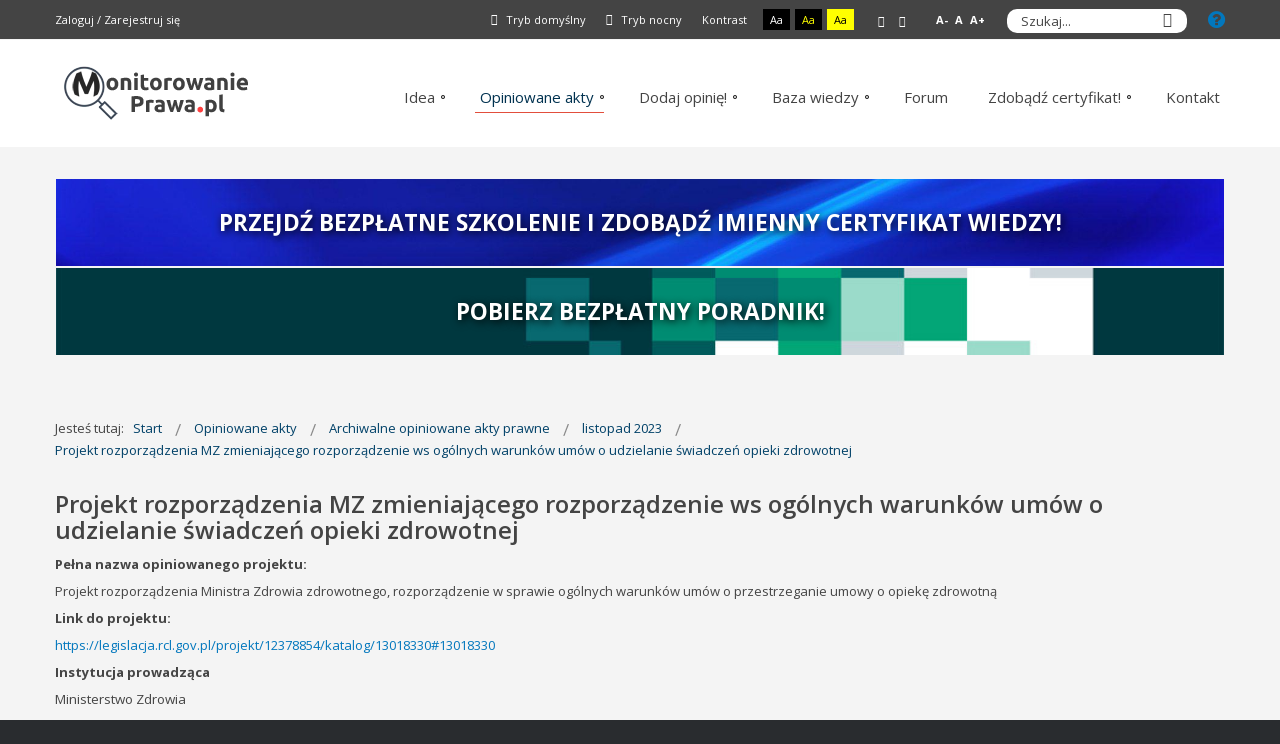

--- FILE ---
content_type: text/html; charset=utf-8
request_url: https://www.monitorowanieprawa.pl/opiniowane-akty-prawne/4561-projekt-rozporzadzenia-mz-zmieniajacego-rozporzadzenie-ws-ogolnych-warunkow-umow-o-udzielanie-swiadczen-opieki-zdrowotnej.html
body_size: 11126
content:
<!DOCTYPE html>
<html xmlns="http://www.w3.org/1999/xhtml" xml:lang="pl-pl" lang="pl-pl" dir="ltr">
<head>
		
<meta http-equiv="X-UA-Compatible" content="IE=edge">
<meta name="viewport" content="width=device-width, initial-scale=1.0" />
<meta charset="utf-8" />
	<base href="https://www.monitorowanieprawa.pl/opiniowane-akty-prawne/4561-projekt-rozporzadzenia-mz-zmieniajacego-rozporzadzenie-ws-ogolnych-warunkow-umow-o-udzielanie-swiadczen-opieki-zdrowotnej.html" />
	<meta name="description" content="Portal MonitorowaniePrawa.pl jest ogólnodostępnym i darmowym narzędziem wspomagającym stanowienie i opiniowanie prawa w Polsce." />
	<meta name="generator" content="MYOB" />
	<title> Projekt rozporządzenia MZ zmieniającego rozporządzenie ws ogólnych warunków umów o udzielanie świadczeń opieki zdrowotnej</title>
	<link href="/opiniowane-akty-prawne/archiwalne-opiniowane-akty-prawne/4561-listopad-2023/projekt-rozporzadzenia-mz-zmieniajacego-rozporzadzenie-ws-ogolnych-warunkow-umow-o-udzielanie-swiadczen-opieki-zdrowotnej.feed?type=rss" rel="alternate" type="application/rss+xml" title="RSS 2.0" />
	<link href="/opiniowane-akty-prawne/archiwalne-opiniowane-akty-prawne/4561-listopad-2023/projekt-rozporzadzenia-mz-zmieniajacego-rozporzadzenie-ws-ogolnych-warunkow-umow-o-udzielanie-swiadczen-opieki-zdrowotnej.feed?type=atom" rel="alternate" type="application/atom+xml" title="Atom 1.0" />
	<link href="/media/jui/css/chosen.css?cd9d69f398039803cceb12796d978af4" rel="stylesheet" />
	<link href="/templates/pcj-jops-niebieski/css/bootstrap.9.css" rel="stylesheet" />
	<link href="/templates/pcj-jops-niebieski/css/bootstrap_responsive.9.css" rel="stylesheet" />
	<link href="/templates/pcj-jops-niebieski/css/template.9.css" rel="stylesheet" />
	<link href="/templates/pcj-jops-niebieski/css/template_responsive.9.css" rel="stylesheet" />
	<link href="/templates/pcj-jops-niebieski/css/extended_layouts.9.css" rel="stylesheet" />
	<link href="/templates/pcj-jops-niebieski/css/font_switcher.9.css" rel="stylesheet" />
	<link href="/templates/pcj-jops-niebieski/css/custom.9.css" rel="stylesheet" />
	<link href="//fonts.googleapis.com/css?family=Open+Sans:400,400italic,600,600italic,700,700italic&amp;subset=latin,latin-ext" rel="stylesheet" />
	<link href="/modules/mod_djmegamenu/assets/css/offcanvas.css?v=4.0.0.free" rel="stylesheet" />
	<link href="/modules/mod_djmegamenu/mobilethemes/dark/djmobilemenu.css?v=4.0.0.free" rel="stylesheet" />
	<link href="//maxcdn.bootstrapcdn.com/font-awesome/4.7.0/css/font-awesome.min.css" rel="stylesheet" />
	<link href="https://www.monitorowanieprawa.pl/components/com_jsn/assets/css/style.min.css?v=2.4.11" rel="stylesheet" />
	<link href="/templates/pcj-jops-niebieski/css/djmegamenu.9.css" rel="stylesheet" />
	<style>
.mce-in { padding: 5px 10px !important;}		.dj-hideitem { display: none !important; }

		@media (min-width: 980px) {	
			#dj-megamenu111mobile { display: none; }
		}
		@media (max-width: 979px) {
			#dj-megamenu111, #dj-megamenu111sticky, #dj-megamenu111placeholder { display: none !important; }
		}
	div.mod_search105 input[type="search"]{ width:auto; }
	</style>
	<script type="application/json" class="joomla-script-options new">{"csrf.token":"e6054d4e4530cc399a900eec2ba2a979","system.paths":{"root":"","base":""},"xtd-readmore":{"editor":"Joomla.editors.instances[\"dummyeditor\"].getValue();","exists":"Odno\u015bnik &bdquo;Wi\u0119cej&hellip;&rdquo; ju\u017c istnieje. Mo\u017cna go wstawi\u0107 tylko w jednym miejscu. Je\u015bli chcesz podzieli\u0107 artyku\u0142 na kilka cz\u0119\u015bci, skorzystaj z polecenia Podzia\u0142 strony {pagebreak}."},"plg_editor_tinymce":{"tinyMCE":{"dummyeditor":{"joomlaMergeDefaults":true,"joomlaExtButtons":{"names":["button-0Poledodatkowe | ","button-1Wi\u0119cej | "],"script":["!(function(){var getBtnOptions=new Function(\"return {handler: \\'iframe\\', size: {x: 800, y: 500}}\"),btnOptions=getBtnOptions(),modalWidth=btnOptions.size&&btnOptions.size.x?btnOptions.size.x:null,modalHeight=btnOptions.size&&btnOptions.size.y?btnOptions.size.y:null;editor.addButton(\"button-0Poledodatkowe\",{text:\"Pole dodatkowe\",title:\"Pole dodatkowe\",icon:\"none icon-puzzle\",onclick:function(){var modalOptions={title:\"Pole dodatkowe\",url:\"https:\/\/www.monitorowanieprawa.pl\/index.php?option=com_fields&amp;view=fields&amp;layout=modal&amp;tmpl=component&amp;context=com_content.article&amp;editor=dummyeditor&amp;a05b22d210f7f0ce22c5a1c2edd9614d=1\",buttons:[{text: \"Close\",onclick:\"close\"}]};if(modalWidth){modalOptions.width=modalWidth;}if(modalHeight){modalOptions.height = modalHeight;}var win=editor.windowManager.open(modalOptions);}});})();","!(function(){var btnOptions={},modalWidth=null,modalHeight=null;editor.addButton(\"button-1Wi\u0119cej\",{text:\"Wi\u0119cej\",title:\"Wi\u0119cej\",icon:\"none icon-arrow-down\",onclick:function(){insertReadmore('dummyeditor');return false;;}});})();"]}},"default":{"suffix":".min","baseURL":"\/media\/editors\/tinymce","directionality":"ltr","language":"pl","autosave_restore_when_empty":false,"skin":"lightgray","theme":"modern","schema":"html5","menubar":false,"toolbar1":"bold underline strikethrough | undo redo | bullist numlist | pastetext","toolbar2":null,"plugins":"autolink,lists,colorpicker,importcss,paste,wordcount,advlist,autosave,contextmenu","inline_styles":true,"gecko_spellcheck":true,"entity_encoding":"raw","verify_html":true,"valid_elements":"","extended_valid_elements":"hr[id|title|alt|class|width|size|noshade]","invalid_elements":"script,applet,iframe","relative_urls":false,"remove_script_host":false,"content_css":"\/templates\/system\/css\/editor.css","document_base_url":"\/","paste_data_images":false,"importcss_append":true,"image_title":true,"height":"550","width":"","resize":"both","templates":[],"image_advtab":false,"external_plugins":null,"contextmenu":null,"elementpath":true,"force_br_newlines":false,"force_p_newlines":true,"forced_root_block":"p","rel_list":[{"title":"None","value":""},{"title":"Alternate","value":"alternate"},{"title":"Author","value":"author"},{"title":"Bookmark","value":"bookmark"},{"title":"Help","value":"help"},{"title":"License","value":"license"},{"title":"Lightbox","value":"lightbox"},{"title":"Next","value":"next"},{"title":"No Follow","value":"nofollow"},{"title":"No Referrer","value":"noreferrer"},{"title":"Prefetch","value":"prefetch"},{"title":"Prev","value":"prev"},{"title":"Search","value":"search"},{"title":"Tag","value":"tag"}],"toolbar_items_size":"small"}}}}</script>
	<script src="/media/jui/js/jquery.min.js?cd9d69f398039803cceb12796d978af4"></script>
	<script src="/media/jui/js/jquery-noconflict.js?cd9d69f398039803cceb12796d978af4"></script>
	<script src="/media/jui/js/jquery-migrate.min.js?cd9d69f398039803cceb12796d978af4"></script>
	<script src="/media/jui/js/bootstrap.min.js?cd9d69f398039803cceb12796d978af4"></script>
	<script src="/media/com_cjlib/bootstrap/js/respond.min.js"></script>
	<script src="/media/jui/js/chosen.jquery.min.js?cd9d69f398039803cceb12796d978af4"></script>
	<script src="/media/jui/js/jquery.ui.core.min.js?cd9d69f398039803cceb12796d978af4"></script>
	<script src="/media/jui/js/jquery.ui.sortable.min.js?cd9d69f398039803cceb12796d978af4"></script>
	<script src="/media/system/js/core.js?cd9d69f398039803cceb12796d978af4"></script>
	<!--[if lt IE 9]><script src="/media/system/js/polyfill.event.js?cd9d69f398039803cceb12796d978af4"></script><![endif]-->
	<script src="/media/editors/tinymce/tinymce.min.js?cd9d69f398039803cceb12796d978af4"></script>
	<script src="/media/editors/tinymce/js/tinymce.min.js?cd9d69f398039803cceb12796d978af4"></script>
	<script src="/media/com_content/js/admin-article-readmore.min.js?cd9d69f398039803cceb12796d978af4"></script>
	<script src="/media/editors/tinymce/js/tiny-close.min.js?cd9d69f398039803cceb12796d978af4" defer></script>
	<script src="/plugins/system/ef4_jmframework/includes/assets/template/js/layout.js"></script>
	<script src="/templates/pcj-jops-niebieski/js/jquery.cookie.js"></script>
	<script src="/templates/pcj-jops-niebieski/js/fontswitcher.js"></script>
	<script src="/templates/pcj-jops-niebieski/js/stickybar.js"></script>
	<script src="/templates/pcj-jops-niebieski/js/pagesettings.js"></script>
	<script src="/templates/pcj-jops-niebieski/js/jquery.countTo.js"></script>
	<script src="/templates/pcj-jops-niebieski/js/scripts.js"></script>
	<script src="/modules/mod_djmegamenu/assets/js/jquery.djmobilemenu.js?v=4.0.0.free" defer></script>
	<script src="/media/system/js/html5fallback.js"></script>
	<script>
jQuery(window).on('load',  function() {
				
			});
	jQuery(function ($) {
		initChosen();
		$("body").on("subform-row-add", initChosen);

		function initChosen(event, container)
		{
			container = container || document;
			$(container).find("select:not(.chosen-disabled)").chosen({"disable_search_threshold":10,"search_contains":true,"allow_single_deselect":true,"placeholder_text_multiple":"Wpisz lub wybierz opcj\u0119.","placeholder_text_single":"Wybierz jak\u0105\u015b opcj\u0119","no_results_text":"Nie ma pasuj\u0105cych wynik\u00f3w"});
		}
	});
	var cjlib_loc = "/components/com_cjlib";jQuery(function($){ initPopovers(); $("body").on("subform-row-add", initPopovers); function initPopovers (event, container) { $(container || document).find(".hasPopover").popover({"html": true,"trigger": "hover focus","container": "body"});} });jQuery(function($){ initTooltips(); $("body").on("subform-row-add", initTooltips); function initTooltips (event, container) { container = container || document;$(container).find(".hasTooltip").tooltip({"html": true,"container": "body"});} });function do_nothing() { return; }jQuery(document).ready(function($){$("a[href$='?view=remind']").parent("li").remove();});
	</script>
	<link rel="stylesheet" href="/media/com_cjlib/bootstrap/css/bootstrap.core.min.css" type="text/css" />
	<link rel="stylesheet" href="/media/com_cjlib/datetime/datetimepicker.min.css" type="text/css" />
	<script src="/media/com_cjlib/datetime/datetimepicker.full.min.js" type="text/javascript"></script>
	<script src="/media/com_cjlib/signaturepad/signaturepad.min.js" type="text/javascript"></script>
	<script src="/media/com_cjlib/slider/nouislider.min.js" type="text/javascript"></script>
	<link rel="stylesheet" href="/media/com_cjlib/slider/nouislider.min.css" type="text/css" />
	<script src="/media/com_cjlib/noty/noty.packaged.min.js" type="text/javascript"></script>
	<link rel="stylesheet" href="/media/com_cjlib/fontawesome/css/font-awesome.min.css" type="text/css" />
	<script src="/media/com_cjlib/jquery/jquery.form.min.js" type="text/javascript"></script>
	<script src="/media/com_cjlib/validation/jquery.validate.min.js" type="text/javascript"></script>
	<script src="/media/com_cjlib/validation/localization/messages_pl.js" type="text/javascript"></script>
	<script src="/media/com_cjlib/jquery/jquery.blockui.js" type="text/javascript"></script>
	<script src="/media/com_cjlib/jquery/jquery.message.min.js" type="text/javascript"></script>
	<link rel="stylesheet" href="/media/com_cjlib/jquery/jquery.message.css" type="text/css" />
	<script src="/media/system/js/core.js" type="text/javascript"></script>
	<script src="/media/com_cjlib/jquery/jquery.plugin.min.js" type="text/javascript"></script>
	<script src="/media/com_cjlib/jquery/jquery.raty.js" type="text/javascript"></script>
	<script src="/media/com_cjlib/jquery/json2.js" type="text/javascript"></script>
	<script src="/media/com_communitysurveys/js/jquery.ui.touch-punch.min.js" type="text/javascript"></script>
	<script src="/media/com_communitysurveys/js/cj.surveys.min.js" type="text/javascript"></script>
	<link rel="stylesheet" href="/media/com_communitysurveys/css/cj.surveys.min.css" type="text/css" />

<link href="/templates/pcj-jops-niebieski/images/favicon.ico" rel="Shortcut Icon" />
<!-- Global site tag (gtag.js) - Google Analytics -->
<script async src="https://www.googletagmanager.com/gtag/js?id=UA-116055523-1"></script>
<script>
  window.dataLayer = window.dataLayer || [];
  function gtag(){dataLayer.push(arguments);}
  gtag('js', new Date());

  gtag('config', 'UA-116055523-1');
</script>
<script type="text/javascript">
	window.cookiePath = '';
</script>
</head>
<body class="  sticky-bar topbar1 topbar2  "><div class="dj-offcanvas-wrapper"><div class="dj-offcanvas-pusher"><div class="dj-offcanvas-pusher-in">
  <div id="jm-allpage">
  	  		  		  			  		  			<header id="jm-bar" class="" role="banner">
		<div id="jm-top-bar">
		<div id="jm-top-bar-in" class="container-fluid">
						<div id="jm-top-bar1" class="pull-left ">
				    <div class="jm-module-raw ">
        

<div class="custom"  >
	<p><a href="/zaloguj-sie.html" rel="nofollow">Zaloguj</a> / <a href="/zarejestruj-sie.html" rel="nofollow">Zarejestruj się</a></p></div>
    </div>

			</div>
									<div id="jm-top-bar2" class="pull-right ">
				
				    <div class="jm-module-raw help-circle">
        

<div class="customhelp-circle"  >
	<a href="/pomoc.html" title="Pomoc"><span class="fa fa-question-circle"></span></a></div>
    </div>
    <div class="jm-module-raw ">
        <div class="search mod_search105">
	<form action="/opiniowane-akty-prawne.html" method="post" class="form-inline">
		<label for="mod-search-searchword105" class="element-invisible">Szukaj...</label> <input name="searchword" id="mod-search-searchword105" maxlength="200"  class="inputbox search-query" type="search" size="20" placeholder="Szukaj..." /> <button class="button btn btn-primary" onclick="this.form.searchword.focus();">Szukaj</button>		<input type="hidden" name="task" value="search" />
		<input type="hidden" name="option" value="com_search" />
		<input type="hidden" name="Itemid" value="122" />
	</form>
</div>
    </div>

				
								<div id="jm-page-settings" class="pull-right">
					<ul class="nav menu">
													<li class="day-night"><a href="/opiniowane-akty-prawne.html?contrast=normal" class="jm-normal" rel="nofollow" title="Przełącz się na tryb domyślny."><span class="jm-color icon-certificate"></span> Tryb domyślny</a></li>
																			<li class="day-night"><a href="/opiniowane-akty-prawne.html?contrast=night" class="jm-night"  rel="nofollow" title="Przełącz się na tryb nocny."><span class="jm-color icon-adjust"></span> Tryb nocny</a></li>
																			<li class="contrast-label">
								<span class="separator">Kontrast</span>
							</li>
							<li class="contrast">
								<a href="/opiniowane-akty-prawne.html?contrast=highcontrast" class="jm-highcontrast" rel="nofollow" title="Wysoki kontrast - tryb czarny i biały">Aa</a>
								<a href="/opiniowane-akty-prawne.html?contrast=highcontrast2" class="jm-highcontrast2" rel="nofollow" title="Wysoki kontrast - tryb czarny i żółty">Aa</a>
								<a href="/opiniowane-akty-prawne.html?contrast=highcontrast3" class="jm-highcontrast3" rel="nofollow" title="Wysoki kontrast - tryb żółty i czarny">Aa</a>
							</li>
																			<li class="container-width">
								<a href="/opiniowane-akty-prawne.html?width=fixed" class="jm-fixed" rel="nofollow" title="Przełącz się na stały układ strony."><span class="icon-resize-small"></span>Stały układ</a>
								<a href="/opiniowane-akty-prawne.html?width=wide" class="jm-wide" rel="nofollow" title="Przełącz się na szeroki układ strony."><span class="icon-resize-full"></span>Szeroki układ</a>
							</li>
																		<li class="resizer">
							<a href="#" class="jm-font-smaller" rel="nofollow" title="Mniejsza czcionka">A-</a>
							<a href="#" class="jm-font-normal" rel="nofollow" title="Domyślna czcionka">A</a>
							<a href="#" class="jm-font-larger" rel="nofollow" title="Większa czcionka">A+</a>
						</li>
											</ul>
				</div>
								
			</div>
					</div>
	</div>
			<div id="jm-logo-nav">
		<div id="jm-logo-nav-in" class="container-fluid">
						<div id="jm-logo-sitedesc" class="pull-left">
								<div id="jm-logo">
					<a href="https://www.monitorowanieprawa.pl/">
												<img src="https://www.monitorowanieprawa.pl/images/logo.png" alt="Monitorowanie Prawa . pl" />
											</a>
				</div>
											</div>
									<nav id="jm-top-menu" class="pull-right " role="navigation">
				    <div class="jm-module-raw ">
        <ul id="dj-megamenu111" class="dj-megamenu dj-megamenu-override "  data-trigger="979">
<li class="dj-up itemid121 first parent"><a class="dj-up_a  " href="/idea.html" ><span class="dj-drop" >Idea</span></a><div class="dj-subwrap  single_column subcols1"><div class="dj-subwrap-in" style="width:200px;"><div class="dj-subcol" style="width:200px"><ul class="dj-submenu"><li class="itemid160 first"><a href="/idea/zespol-opiniujacy.html" >Zespół opiniujący</a></li><li class="itemid480"><a href="/idea/uczestnicy-projektu.html" >Uczestnicy projektu</a></li></ul></div><div style="clear:both;height:0"></div></div></div></li><li class="dj-up itemid122 current active parent"><a class="dj-up_a active " href="/opiniowane-akty-prawne.html" ><span class="dj-drop" >Opiniowane akty</span></a><div class="dj-subwrap  single_column subcols1"><div class="dj-subwrap-in" style="width:200px;"><div class="dj-subcol" style="width:200px"><ul class="dj-submenu"><li class="itemid442 first active"><a class="active " href="/opiniowane-akty-prawne.html" >Aktualnie opiniowane</a></li><li class="itemid125"><a href="/opiniowane-akty-prawne/kalendarium.html" >Kalendarium</a></li><li class="itemid441"><a href="/opiniowane-akty-prawne/archiwalne-opiniowane-akty-prawne.html" >Archiwalne opiniowane akty prawne</a></li></ul></div><div style="clear:both;height:0"></div></div></div></li><li class="dj-up itemid124 parent"><a class="dj-up_a  " href="/dodaj-opinie.html" ><span class="dj-drop" >Dodaj opinię!</span></a><div class="dj-subwrap  single_column subcols1"><div class="dj-subwrap-in" style="width:200px;"><div class="dj-subcol" style="width:200px"><ul class="dj-submenu"><li class="itemid132 first"><a href="/zaloguj-sie.html" >Zaloguj się</a></li><li class="itemid133"><a href="/zarejestruj-sie.html" >Zarejestruj się</a></li><li class="itemid137"><a href="/regulamin-portalu.html" >Regulamin portalu</a></li></ul></div><div style="clear:both;height:0"></div></div></div></li><li class="dj-up itemid126 parent"><a class="dj-up_a  " href="/baza/wiedza.html" ><span class="dj-drop" >Baza wiedzy</span></a><div class="dj-subwrap  single_column subcols1"><div class="dj-subwrap-in" style="width:200px;"><div class="dj-subcol" style="width:200px"><ul class="dj-submenu"><li class="itemid140 first"><a href="/baza/linki.html" >Linki</a></li><li class="itemid341"><a href="/baza/wiedza.html" >Warto wiedzieć</a></li><li class="itemid554"><a href="/baza/pobierz-poradnik.html" >Pobierz poradnik</a></li><li class="itemid555"><a href="/baza/podrecznik-test.html" >Podręcznik test</a></li></ul></div><div style="clear:both;height:0"></div></div></div></li><li class="dj-up itemid127"><a class="dj-up_a  " href="/forum.html" ><span >Forum</span></a></li><li class="dj-up itemid128 parent"><a class="dj-up_a  " href="/zdobadz-certyfikat.html" ><span class="dj-drop" >Zdobądź certyfikat!</span></a><div class="dj-subwrap  single_column subcols1"><div class="dj-subwrap-in" style="width:200px;"><div class="dj-subcol" style="width:200px"><ul class="dj-submenu"><li class="itemid524 first"><a href="/zdobadz-certyfikat/zasady-stanowienia-prawa-w-polsce.html" >Zasady stanowienia prawa w Polsce - szkolenie</a></li><li class="itemid542"><a href="/zdobadz-certyfikat/zasady-stanowienia-prawa-w-polsce-certyfikat.html" >Zasady stanowienia prawa w Polsce - certyfikat</a></li><li class="itemid545"><a href="/zdobadz-certyfikat/procedura-opiniowania-projektow-aktow-prawnych-i-monitorowania-uchwalonego-prawa-szkolenie.html" >Procedura opiniowania projektów aktów prawnych i monitorowania uchwalonego prawa - szkolenie</a></li><li class="itemid543"><a href="/zdobadz-certyfikat/procedura-opiniowania-projektow-aktow-prawnych-i-monitorowania-uchwalonego-prawa-certyfikat.html" >Procedura opiniowania projektów aktów prawnych i monitorowania uchwalonego prawa - certyfikat</a></li><li class="itemid550"><a href="/zdobadz-certyfikat/jak-wdrozyc-model-opracowany-w-projekcie-w-twojej-organizacji-szkolenie.html" >Jak wdrożyć model opracowany w projekcie w twojej organizacji - szkolenie</a></li><li class="itemid553"><a href="/zdobadz-certyfikat/jak-wdrozyc-model-opracowany-w-projekcie-w-twojej-organizacji-certyfikat.html" >Jak wdrożyć model opracowany w projekcie w twojej organizacji - certyfikat</a></li></ul></div><div style="clear:both;height:0"></div></div></div></li><li class="dj-up itemid130"><a class="dj-up_a  " href="/kontakt.html" ><span >Kontakt</span></a></li></ul>



	<div id="dj-megamenu111mobile" class="dj-megamenu-offcanvas dj-megamenu-offcanvas-dark ">
		<span class="dj-mobile-open-btn"><em class="fa fa-bars"></em></span>
		
		<aside class="dj-offcanvas dj-offcanvas-dark " data-effect="3">
			<div class="dj-offcanvas-top">
				<span class="dj-offcanvas-close-btn"><em class="fa fa-close"></em></span>
			</div>
						
						
			<div class="dj-offcanvas-content">			
				<ul class="dj-mobile-nav dj-mobile-dark ">
<li class="dj-mobileitem itemid-121 deeper parent"><a href="/idea.html" >Idea</a><ul class="dj-mobile-nav-child"><li class="dj-mobileitem itemid-160"><a href="/idea/zespol-opiniujacy.html" >Zespół opiniujący</a></li><li class="dj-mobileitem itemid-480"><a href="/idea/uczestnicy-projektu.html" >Uczestnicy projektu</a></li></ul></li><li class="dj-mobileitem itemid-122 current active deeper parent"><a href="/opiniowane-akty-prawne.html" >Opiniowane akty</a><ul class="dj-mobile-nav-child"><li class="dj-mobileitem itemid-442 current active"><a href="/opiniowane-akty-prawne.html" >Aktualnie opiniowane</a></li><li class="dj-mobileitem itemid-125"><a href="/opiniowane-akty-prawne/kalendarium.html" >Kalendarium</a></li><li class="dj-mobileitem itemid-441"><a href="/opiniowane-akty-prawne/archiwalne-opiniowane-akty-prawne.html" >Archiwalne opiniowane akty prawne</a></li></ul></li><li class="dj-mobileitem itemid-124 deeper parent"><a href="/dodaj-opinie.html" >Dodaj opinię!</a><ul class="dj-mobile-nav-child"><li class="dj-mobileitem itemid-132"><a href="/zaloguj-sie.html" >Zaloguj się</a></li><li class="dj-mobileitem itemid-133"><a href="/zarejestruj-sie.html" >Zarejestruj się</a></li><li class="dj-mobileitem itemid-137"><a href="/regulamin-portalu.html" >Regulamin portalu</a></li></ul></li><li class="dj-mobileitem itemid-126 deeper parent"><a href="/baza/wiedza.html" >Baza wiedzy</a><ul class="dj-mobile-nav-child"><li class="dj-mobileitem itemid-140"><a href="/baza/linki.html" >Linki</a></li><li class="dj-mobileitem itemid-341"><a href="/baza/wiedza.html" >Warto wiedzieć</a></li><li class="dj-mobileitem itemid-554"><a href="/baza/pobierz-poradnik.html" >Pobierz poradnik</a></li><li class="dj-mobileitem itemid-555"><a href="/baza/podrecznik-test.html" >Podręcznik test</a></li></ul></li><li class="dj-mobileitem itemid-127"><a href="/forum.html" >Forum</a></li><li class="dj-mobileitem itemid-128 deeper parent"><a href="/zdobadz-certyfikat.html" >Zdobądź certyfikat!</a><ul class="dj-mobile-nav-child"><li class="dj-mobileitem itemid-524"><a href="/zdobadz-certyfikat/zasady-stanowienia-prawa-w-polsce.html" >Zasady stanowienia prawa w Polsce - szkolenie</a></li><li class="dj-mobileitem itemid-542"><a href="/zdobadz-certyfikat/zasady-stanowienia-prawa-w-polsce-certyfikat.html" >Zasady stanowienia prawa w Polsce - certyfikat</a></li><li class="dj-mobileitem itemid-545"><a href="/zdobadz-certyfikat/procedura-opiniowania-projektow-aktow-prawnych-i-monitorowania-uchwalonego-prawa-szkolenie.html" >Procedura opiniowania projektów aktów prawnych i monitorowania uchwalonego prawa - szkolenie</a></li><li class="dj-mobileitem itemid-543"><a href="/zdobadz-certyfikat/procedura-opiniowania-projektow-aktow-prawnych-i-monitorowania-uchwalonego-prawa-certyfikat.html" >Procedura opiniowania projektów aktów prawnych i monitorowania uchwalonego prawa - certyfikat</a></li><li class="dj-mobileitem itemid-550"><a href="/zdobadz-certyfikat/jak-wdrozyc-model-opracowany-w-projekcie-w-twojej-organizacji-szkolenie.html" >Jak wdrożyć model opracowany w projekcie w twojej organizacji - szkolenie</a></li><li class="dj-mobileitem itemid-553"><a href="/zdobadz-certyfikat/jak-wdrozyc-model-opracowany-w-projekcie-w-twojej-organizacji-certyfikat.html" >Jak wdrożyć model opracowany w projekcie w twojej organizacji - certyfikat</a></li></ul></li><li class="dj-mobileitem itemid-130"><a href="/kontakt.html" >Kontakt</a></li></ul>
			</div>
			
					</aside>
	</div>

    </div>

			</nav>
					</div>
	</div>
	</header>
  		  			<section id="jm-header" class="">
            <div id="jm-header-content" class="container-fluid ">
      	<div id="jm-header-content-in" class="clearfix">
      			<div class="jm-module ">
		<div  class="jm-module-in">
					    <div class="jm-module-content clearfix notitle">
		    	

<div class="custom"  >
	<a href="/zdobadz-certyfikat.html" class="bn-link-white"><div id="bn-cert-main"><h3>Przejdź bezpłatne szkolenie i&nbsp;zdobądź imienny certyfikat wiedzy!</h3></div></a></div>
	      
		    </div>
		</div>
	</div>
		<div class="jm-module ">
		<div  class="jm-module-in">
					    <div class="jm-module-content clearfix notitle">
		    	

<div class="custom"  >
	<a href="/baza/pobierz-poradnik.html" class="bn-link-white"><div id="bn-guide-main"><h3>Pobierz bezpłatny poradnik!</h3></div></a></div>
	      
		    </div>
		</div>
	</div>
	
      	</div>
    </div>
    </section>
  		  			  		  			  		  			  		  			  		  			<section id="jm-main">
	<div class="container-fluid">
				<div class="row-fluid">
			<div id="jm-breadcrumbs" class="span12 ">
					<div class="jm-module ">
		<div  class="jm-module-in">
					    <div class="jm-module-content clearfix notitle">
		    	
<ul itemscope itemtype="https://schema.org/BreadcrumbList" class="breadcrumb">
			<li>
			Jesteś tutaj: &#160;
		</li>
	
				<li itemprop="itemListElement" itemscope itemtype="https://schema.org/ListItem">
									<a itemprop="item" href="/" class="pathway"><span itemprop="name">Start</span></a>
				
									<span class="divider">
						<img src="/templates/pcj-jops-niebieski/images/system/arrow.png" alt="" />					</span>
								<meta itemprop="position" content="1">
			</li>
					<li itemprop="itemListElement" itemscope itemtype="https://schema.org/ListItem">
									<a itemprop="item" href="/opiniowane-akty-prawne.html" class="pathway"><span itemprop="name">Opiniowane akty</span></a>
				
									<span class="divider">
						<img src="/templates/pcj-jops-niebieski/images/system/arrow.png" alt="" />					</span>
								<meta itemprop="position" content="2">
			</li>
					<li itemprop="itemListElement" itemscope itemtype="https://schema.org/ListItem">
									<a itemprop="item" href="/opiniowane-akty-prawne/archiwalne-opiniowane-akty-prawne.html" class="pathway"><span itemprop="name">Archiwalne opiniowane akty prawne</span></a>
				
									<span class="divider">
						<img src="/templates/pcj-jops-niebieski/images/system/arrow.png" alt="" />					</span>
								<meta itemprop="position" content="3">
			</li>
					<li itemprop="itemListElement" itemscope itemtype="https://schema.org/ListItem">
									<a itemprop="item" href="/opiniowane-akty-prawne/archiwalne-opiniowane-akty-prawne/4514-listopad-2023.html" class="pathway"><span itemprop="name">listopad 2023</span></a>
				
									<span class="divider">
						<img src="/templates/pcj-jops-niebieski/images/system/arrow.png" alt="" />					</span>
								<meta itemprop="position" content="4">
			</li>
					<li itemprop="itemListElement" itemscope itemtype="https://schema.org/ListItem" class="active">
				<span itemprop="name">
					<a itemprop="item" href="https://www.monitorowanieprawa.pl/opiniowane-akty-prawne/4561-projekt-rozporzadzenia-mz-zmieniajacego-rozporzadzenie-ws-ogolnych-warunkow-umow-o-udzielanie-swiadczen-opieki-zdrowotnej.html" class="pathway"><span itemprop="name"> Projekt rozporządzenia MZ zmieniającego rozporządzenie ws ogólnych warunków umów o udzielanie świadczeń opieki zdrowotnej</span></a>
				</span>
				<meta itemprop="position" content="5">
			</li>
		</ul>
	      
		    </div>
		</div>
	</div>
	
			</div>
		</div>
				<div class="row-fluid">
			<div id="jm-content" class="span12" data-xtablet="span12" data-tablet="span12" data-mobile="span12">
												<main id="jm-maincontent" role="main">
					<div class="category-list">

<div>
    <div class="content-category">
        
                    <h2>
                 Projekt rozporządzenia MZ zmieniającego rozporządzenie ws ogólnych warunków umów o udzielanie świadczeń opieki zdrowotnej            </h2>
                
                            
                    <div class="category-desc">
                                                                    <p><strong><span style="vertical-align: inherit;"><span style="vertical-align: inherit;"><span style="vertical-align: inherit;"><span style="vertical-align: inherit;"><span style="vertical-align: inherit;"><span style="vertical-align: inherit;"><span style="vertical-align: inherit;"><span style="vertical-align: inherit;"><span style="vertical-align: inherit;"><span style="vertical-align: inherit;"><span style="vertical-align: inherit;"><span style="vertical-align: inherit;"><span style="vertical-align: inherit;"><span style="vertical-align: inherit;"><span style="vertical-align: inherit;"><span style="vertical-align: inherit;"><span style="vertical-align: inherit;"><span style="vertical-align: inherit;"><span style="vertical-align: inherit;"><span style="vertical-align: inherit;"><span style="vertical-align: inherit;"><span style="vertical-align: inherit;"><span style="vertical-align: inherit;"><span style="vertical-align: inherit;"><span style="vertical-align: inherit;"><span style="vertical-align: inherit;"><span style="vertical-align: inherit;"><span style="vertical-align: inherit;"><span style="vertical-align: inherit;"><span style="vertical-align: inherit;"><span style="vertical-align: inherit;"><span style="vertical-align: inherit;"><span style="vertical-align: inherit;"><span style="vertical-align: inherit;"><span style="vertical-align: inherit;"><span style="vertical-align: inherit;"><span style="vertical-align: inherit;"><span style="vertical-align: inherit;"><span style="vertical-align: inherit;"><span style="vertical-align: inherit;"><span style="vertical-align: inherit;"><span style="vertical-align: inherit;"><span style="vertical-align: inherit;"><span style="vertical-align: inherit;"><span style="vertical-align: inherit;"><span style="vertical-align: inherit;"><span style="vertical-align: inherit;"><span style="vertical-align: inherit;"><span style="vertical-align: inherit;"><span style="vertical-align: inherit;"><span style="vertical-align: inherit;"><span style="vertical-align: inherit;"><span style="vertical-align: inherit;"><span style="vertical-align: inherit;"><span style="vertical-align: inherit;"><span style="vertical-align: inherit;"><span style="vertical-align: inherit;"><span style="vertical-align: inherit;"><span style="vertical-align: inherit;"><span style="vertical-align: inherit;"><span style="vertical-align: inherit;"><span style="vertical-align: inherit;"><span style="vertical-align: inherit;"><span style="vertical-align: inherit;"><span style="vertical-align: inherit;"><span style="vertical-align: inherit;"><span style="vertical-align: inherit;"><span style="vertical-align: inherit;"><span style="vertical-align: inherit;"><span style="vertical-align: inherit;"><span style="vertical-align: inherit;"><span style="vertical-align: inherit;"><span style="vertical-align: inherit;"><span style="vertical-align: inherit;"><span style="vertical-align: inherit;"><span style="vertical-align: inherit;"><span style="vertical-align: inherit;"><span style="vertical-align: inherit;"><span style="vertical-align: inherit;"><span style="vertical-align: inherit;"><span style="vertical-align: inherit;"><span style="vertical-align: inherit;"><span style="vertical-align: inherit;"><span style="vertical-align: inherit;"><span style="vertical-align: inherit;"><span style="vertical-align: inherit;"><span style="vertical-align: inherit;"><span style="vertical-align: inherit;"><span style="vertical-align: inherit;"><span style="vertical-align: inherit;"><span style="vertical-align: inherit;"><span style="vertical-align: inherit;"><span style="vertical-align: inherit;"><span style="vertical-align: inherit;"><span style="vertical-align: inherit;"><span style="vertical-align: inherit;"><span style="vertical-align: inherit;"><span style="vertical-align: inherit;"><span style="vertical-align: inherit;"><span style="vertical-align: inherit;"><span style="vertical-align: inherit;"><span style="vertical-align: inherit;"><span style="vertical-align: inherit;"><span style="vertical-align: inherit;"><span style="vertical-align: inherit;"><span style="vertical-align: inherit;"><span style="vertical-align: inherit;"><span style="vertical-align: inherit;">Pełna nazwa opiniowanego projektu:</span></span></span></span></span></span></span></span></span></span></span></span></span></span></span></span></span></span></span></span></span></span></span></span></span></span></span></span></span></span></span></span></span></span></span></span></span></span></span></span></span></span></span></span></span></span></span></span></span></span></span></span></span></span></span></span></span></span></span></span></span></span></span></span></span></span></span></span></span></span></span></span></span></span></span></span></span></span></span></span></span></span></span></span></span></span></span></span></span></span></span></span></span></span></span></span></span></span></span></span></span></span></span></span></span></span></span></span></strong></p>
<p><span style="vertical-align: inherit;"><span style="vertical-align: inherit;">Projekt rozporządzenia Ministra Zdrowia zdrowotnego, rozporządzenie w sprawie ogólnych warunków umów o przestrzeganie umowy o opiekę zdrowotną</span></span></p>
<p><strong><span style="vertical-align: inherit;"><span style="vertical-align: inherit;"><span style="vertical-align: inherit;"><span style="vertical-align: inherit;"><span style="vertical-align: inherit;"><span style="vertical-align: inherit;"><span style="vertical-align: inherit;"><span style="vertical-align: inherit;"><span style="vertical-align: inherit;"><span style="vertical-align: inherit;"><span style="vertical-align: inherit;"><span style="vertical-align: inherit;"><span style="vertical-align: inherit;"><span style="vertical-align: inherit;"><span style="vertical-align: inherit;"><span style="vertical-align: inherit;"><span style="vertical-align: inherit;"><span style="vertical-align: inherit;"><span style="vertical-align: inherit;"><span style="vertical-align: inherit;"><span style="vertical-align: inherit;"><span style="vertical-align: inherit;"><span style="vertical-align: inherit;"><span style="vertical-align: inherit;"><span style="vertical-align: inherit;"><span style="vertical-align: inherit;"><span style="vertical-align: inherit;"><span style="vertical-align: inherit;"><span style="vertical-align: inherit;"><span style="vertical-align: inherit;"><span style="vertical-align: inherit;"><span style="vertical-align: inherit;"><span style="vertical-align: inherit;"><span style="vertical-align: inherit;"><span style="vertical-align: inherit;"><span style="vertical-align: inherit;"><span style="vertical-align: inherit;"><span style="vertical-align: inherit;"><span style="vertical-align: inherit;"><span style="vertical-align: inherit;"><span style="vertical-align: inherit;"><span style="vertical-align: inherit;"><span style="vertical-align: inherit;"><span style="vertical-align: inherit;"><span style="vertical-align: inherit;"><span style="vertical-align: inherit;"><span style="vertical-align: inherit;"><span style="vertical-align: inherit;"><span style="vertical-align: inherit;"><span style="vertical-align: inherit;"><span style="vertical-align: inherit;"><span style="vertical-align: inherit;"><span style="vertical-align: inherit;"><span style="vertical-align: inherit;"><span style="vertical-align: inherit;"><span style="vertical-align: inherit;"><span style="vertical-align: inherit;"><span style="vertical-align: inherit;"><span style="vertical-align: inherit;"><span style="vertical-align: inherit;"><span style="vertical-align: inherit;"><span style="vertical-align: inherit;"><span style="vertical-align: inherit;"><span style="vertical-align: inherit;"><span style="vertical-align: inherit;"><span style="vertical-align: inherit;"><span style="vertical-align: inherit;"><span style="vertical-align: inherit;"><span style="vertical-align: inherit;"><span style="vertical-align: inherit;"><span style="vertical-align: inherit;"><span style="vertical-align: inherit;"><span style="vertical-align: inherit;"><span style="vertical-align: inherit;"><span style="vertical-align: inherit;"><span style="vertical-align: inherit;"><span style="vertical-align: inherit;"><span style="vertical-align: inherit;"><span style="vertical-align: inherit;"><span style="vertical-align: inherit;"><span style="vertical-align: inherit;"><span style="vertical-align: inherit;"><span style="vertical-align: inherit;"><span style="vertical-align: inherit;"><span style="vertical-align: inherit;"><span style="vertical-align: inherit;"><span style="vertical-align: inherit;"><span style="vertical-align: inherit;"><span style="vertical-align: inherit;"><span style="vertical-align: inherit;"><span style="vertical-align: inherit;"><span style="vertical-align: inherit;"><span style="vertical-align: inherit;"><span style="vertical-align: inherit;"><span style="vertical-align: inherit;"><span style="vertical-align: inherit;"><span style="vertical-align: inherit;"><span style="vertical-align: inherit;"><span style="vertical-align: inherit;"><span style="vertical-align: inherit;"><span style="vertical-align: inherit;"><span style="vertical-align: inherit;"><span style="vertical-align: inherit;"><span style="vertical-align: inherit;"><span style="vertical-align: inherit;"><span style="vertical-align: inherit;"><span style="vertical-align: inherit;"><span style="vertical-align: inherit;">Link do projektu:</span></span></span></span></span></span></span></span></span></span></span></span></span></span></span></span></span></span></span></span></span></span></span></span></span></span></span></span></span></span></span></span></span></span></span></span></span></span></span></span></span></span></span></span></span></span></span></span></span></span></span></span></span></span></span></span></span></span></span></span></span></span></span></span></span></span></span></span></span></span></span></span></span></span></span></span></span></span></span></span></span></span></span></span></span></span></span></span></span></span></span></span></span></span></span></span></span></span></span></span></span></span></span></span></span></span></span></span></strong><a href="https://legislacja.rcl.gov.pl/projekt/12321587/katalog/12585276#12585276"><br /></a></p>
<p><a href="https://legislacja.rcl.gov.pl/projekt/12378854/katalog/13018330#13018330"><span style="vertical-align: inherit;"><span style="vertical-align: inherit;">https://legislacja.rcl.gov.pl/projekt/12378854/katalog/13018330#13018330</span></span></a></p>
<p><strong><span style="vertical-align: inherit;"><span style="vertical-align: inherit;"><span style="vertical-align: inherit;"><span style="vertical-align: inherit;"><span style="vertical-align: inherit;"><span style="vertical-align: inherit;"><span style="vertical-align: inherit;"><span style="vertical-align: inherit;"><span style="vertical-align: inherit;"><span style="vertical-align: inherit;"><span style="vertical-align: inherit;"><span style="vertical-align: inherit;"><span style="vertical-align: inherit;"><span style="vertical-align: inherit;"><span style="vertical-align: inherit;"><span style="vertical-align: inherit;"><span style="vertical-align: inherit;"><span style="vertical-align: inherit;"><span style="vertical-align: inherit;"><span style="vertical-align: inherit;"><span style="vertical-align: inherit;"><span style="vertical-align: inherit;"><span style="vertical-align: inherit;"><span style="vertical-align: inherit;"><span style="vertical-align: inherit;"><span style="vertical-align: inherit;"><span style="vertical-align: inherit;"><span style="vertical-align: inherit;"><span style="vertical-align: inherit;"><span style="vertical-align: inherit;"><span style="vertical-align: inherit;"><span style="vertical-align: inherit;"><span style="vertical-align: inherit;"><span style="vertical-align: inherit;"><span style="vertical-align: inherit;"><span style="vertical-align: inherit;"><span style="vertical-align: inherit;"><span style="vertical-align: inherit;"><span style="vertical-align: inherit;"><span style="vertical-align: inherit;"><span style="vertical-align: inherit;"><span style="vertical-align: inherit;"><span style="vertical-align: inherit;"><span style="vertical-align: inherit;">Instytucja prowadząca</span></span></span></span></span></span></span></span></span></span></span></span></span></span></span></span></span></span></span></span></span></span></span></span></span></span></span></span></span></span></span></span></span></span></span></span></span></span></span></span></span></span></span></span></strong></p>
<p><span style="vertical-align: inherit; font-size: 10pt;"><span style="vertical-align: inherit;"><span style="vertical-align: inherit;"><span style="vertical-align: inherit;"><span style="vertical-align: inherit;"><span style="vertical-align: inherit;"><span style="vertical-align: inherit;"><span style="vertical-align: inherit;"><span style="vertical-align: inherit;"><span style="vertical-align: inherit;"><span style="vertical-align: inherit;"><span style="vertical-align: inherit;"><span style="vertical-align: inherit;"><span style="vertical-align: inherit;"><span style="vertical-align: inherit;"><span style="vertical-align: inherit;"><span style="vertical-align: inherit;"><span style="vertical-align: inherit;"><span style="vertical-align: inherit;"><span style="vertical-align: inherit;"><span style="vertical-align: inherit;"><span style="vertical-align: inherit;"><span style="vertical-align: inherit;"><span style="vertical-align: inherit;"><span style="vertical-align: inherit;"><span style="vertical-align: inherit;"><span style="vertical-align: inherit;"><span style="vertical-align: inherit;"><span style="vertical-align: inherit;"><span style="vertical-align: inherit;"><span style="vertical-align: inherit;"><span style="vertical-align: inherit;"><span style="vertical-align: inherit;"><span style="vertical-align: inherit;"><span style="vertical-align: inherit;"><span style="vertical-align: inherit;"><span style="vertical-align: inherit;"><span style="vertical-align: inherit;"><span style="vertical-align: inherit;"><span style="vertical-align: inherit;"><span style="vertical-align: inherit;"><span style="vertical-align: inherit;"><span style="vertical-align: inherit;"><span style="vertical-align: inherit;"><span style="vertical-align: inherit;"><span style="vertical-align: inherit;"><span style="vertical-align: inherit;"><span style="vertical-align: inherit;"><span style="vertical-align: inherit;"><span style="vertical-align: inherit;"><span style="vertical-align: inherit;"><span style="vertical-align: inherit;"><span style="vertical-align: inherit;"><span style="vertical-align: inherit;"><span style="vertical-align: inherit;"><span style="vertical-align: inherit;"><span style="vertical-align: inherit;"><span style="vertical-align: inherit;"><span style="vertical-align: inherit;"><span style="vertical-align: inherit;"><span style="vertical-align: inherit;"><span style="vertical-align: inherit;"><span style="vertical-align: inherit;"><span style="vertical-align: inherit;"><span style="vertical-align: inherit;"><span style="vertical-align: inherit;"><span style="vertical-align: inherit;"><span style="vertical-align: inherit;"><span style="vertical-align: inherit;"><span style="vertical-align: inherit;"><span style="vertical-align: inherit;"><span style="vertical-align: inherit;"><span style="vertical-align: inherit;"><span style="vertical-align: inherit;"><span style="vertical-align: inherit;"><span style="vertical-align: inherit;"><span style="vertical-align: inherit;"><span style="vertical-align: inherit;"><span style="vertical-align: inherit;"><span style="vertical-align: inherit;"><span style="vertical-align: inherit;"><span style="vertical-align: inherit;"><span style="vertical-align: inherit;"><span style="vertical-align: inherit;"><span style="vertical-align: inherit;"><span style="vertical-align: inherit;"><span style="vertical-align: inherit;"><span style="vertical-align: inherit;"><span style="vertical-align: inherit;"><span style="vertical-align: inherit;"><span style="vertical-align: inherit;"><span style="vertical-align: inherit;"><span style="vertical-align: inherit;"><span style="vertical-align: inherit;"><span style="vertical-align: inherit;"><span style="vertical-align: inherit;"><span style="vertical-align: inherit;"><span style="vertical-align: inherit;"><span style="vertical-align: inherit;"></span></span></span></span></span></span></span></span></span></span></span></span></span></span></span></span></span></span></span></span></span></span></span></span></span></span></span></span></span></span></span></span></span></span></span></span></span></span></span></span></span></span></span></span></span></span></span></span></span></span></span></span></span></span></span></span></span></span></span></span></span></span></span></span></span></span></span></span></span></span></span></span></span></span></span></span></span></span></span></span></span></span></span></span></span></span></span></span></span></span></span></span></span></span></span></span></span></span></span><span style="vertical-align: inherit;"><span style="vertical-align: inherit; font-size: 10pt;"><span style="vertical-align: inherit;"><span style="vertical-align: inherit;"><span style="vertical-align: inherit;"><span style="vertical-align: inherit;"><span style="vertical-align: inherit;"><span style="vertical-align: inherit;"><span style="vertical-align: inherit;"><span style="vertical-align: inherit;"><span style="vertical-align: inherit;"><span style="vertical-align: inherit;"><span style="vertical-align: inherit;"><span style="vertical-align: inherit;"><span style="vertical-align: inherit;"><span style="vertical-align: inherit;"><span style="vertical-align: inherit;"><span style="vertical-align: inherit;"><span style="vertical-align: inherit;"><span style="vertical-align: inherit;"><span style="vertical-align: inherit;"><span style="vertical-align: inherit;"><span style="vertical-align: inherit;"><span style="vertical-align: inherit;"><span style="vertical-align: inherit;"><span style="vertical-align: inherit;"><span style="vertical-align: inherit;"><span style="vertical-align: inherit;"><span style="vertical-align: inherit;"><span style="vertical-align: inherit;"><span style="vertical-align: inherit;"><span style="vertical-align: inherit;"><span style="vertical-align: inherit;"><span style="vertical-align: inherit;"><span style="vertical-align: inherit;"><span style="vertical-align: inherit;"><span style="vertical-align: inherit;"><span style="vertical-align: inherit;"><span style="vertical-align: inherit;"><span style="vertical-align: inherit;"><span style="vertical-align: inherit;"><span style="vertical-align: inherit;"><span style="vertical-align: inherit;"><span style="vertical-align: inherit;"><span style="vertical-align: inherit;"><span style="vertical-align: inherit;"><span style="vertical-align: inherit;"><span style="vertical-align: inherit;"><span style="vertical-align: inherit;"><span style="vertical-align: inherit;"><span style="vertical-align: inherit;"><span style="vertical-align: inherit;"><span style="vertical-align: inherit;"><span style="vertical-align: inherit;"><span style="vertical-align: inherit;"><span style="vertical-align: inherit;"><span style="vertical-align: inherit;"><span style="vertical-align: inherit;"><span style="vertical-align: inherit;"><span style="vertical-align: inherit;"><span style="vertical-align: inherit;"><span style="vertical-align: inherit;"><span style="vertical-align: inherit;"><span style="vertical-align: inherit;"><span style="vertical-align: inherit;"><span style="vertical-align: inherit;"><span style="vertical-align: inherit;"><span style="vertical-align: inherit;"><span style="vertical-align: inherit;"><span style="vertical-align: inherit;"><span style="vertical-align: inherit;"><span style="vertical-align: inherit;"><span style="vertical-align: inherit;"><span style="vertical-align: inherit;"><span style="vertical-align: inherit;"><span style="vertical-align: inherit;"><span style="vertical-align: inherit;"><span style="vertical-align: inherit;"><span style="vertical-align: inherit;"><span style="vertical-align: inherit;"><span style="vertical-align: inherit;"><span style="vertical-align: inherit;"><span style="vertical-align: inherit;"><span style="vertical-align: inherit;"><span style="vertical-align: inherit;"><span style="vertical-align: inherit;"><span style="vertical-align: inherit;"><span style="vertical-align: inherit;"><span style="vertical-align: inherit;"><span style="vertical-align: inherit;"><span style="vertical-align: inherit;"><span style="vertical-align: inherit;"><span style="vertical-align: inherit;"><span style="vertical-align: inherit;"><span style="vertical-align: inherit;"><span style="vertical-align: inherit;"><span style="vertical-align: inherit;"><span style="vertical-align: inherit;"><span style="vertical-align: inherit;"><span style="vertical-align: inherit;"><span style="vertical-align: inherit;"><span style="vertical-align: inherit;"><span style="vertical-align: inherit;"><span style="vertical-align: inherit;"><span style="vertical-align: inherit;"><span style="vertical-align: inherit;"><span style="vertical-align: inherit;"><span style="vertical-align: inherit;">Ministerstwo Zdrowia</span></span></span></span></span></span></span></span></span></span></span></span></span></span></span></span></span></span></span></span></span></span></span></span></span></span></span></span></span></span></span></span></span></span></span></span></span></span></span></span></span></span></span></span></span></span></span></span></span></span></span></span></span></span></span></span></span></span></span></span></span></span></span></span></span></span></span></span></span></span></span></span></span></span></span></span></span></span></span></span></span></span></span></span></span></span></span></span></span></span></span></span></span></span></span></span></span></span></span></span></span></span></span></span></span></span></span></span><span style="vertical-align: inherit;"><span style="vertical-align: inherit;"><span style="vertical-align: inherit;"><span style="vertical-align: inherit;"><span style="vertical-align: inherit;"><span style="vertical-align: inherit;"><span style="vertical-align: inherit;"><span style="vertical-align: inherit;"><span style="vertical-align: inherit;"><span style="vertical-align: inherit;"><span style="vertical-align: inherit;"><span style="vertical-align: inherit;"><span style="vertical-align: inherit;"><br /></span></span></span></span></span></span></span></span></span></span></span></span></span></p>
<p>Opinia wysłana do konsultacji (ostateczna)</p>
<p><a href="/images/opinie/2023.11.22_Opinia_dot._projektu_rozporz%C4%85dzenia_Ministra_Zdrowia_zmieniaj%C4%85cego_rozporz%C4%85dzenie_w_sprawie_og%C3%B3lnych_warunk%C3%B3w_um%C3%B3w-sig.pdf" class="wf_file"><span class="wf_file_text">2023.11.22_Opinia_dot._projektu_rozporządzenia_Ministra_Zdrowia_zmieniającego_rozporządzenie_w_sprawie_ogólnych_warunków_umów-sig.pdf</span></a></p>
<p>Opiniowanie zostało zakończone</p>
<p>&nbsp;</p><p><strong>Data rozpoczęcia opiniowania<br></strong>16-11-23<br><strong>Data zakończenia opiniowania<br></strong>18-11-23<br></p><h4>Wyraź swoją opinię na temat:</h4><div id="cj-wrapper" class="survey-wrapper content-survey-6452">
<div class="main-content-wrap">
		<div class="survey-body">
		    <div class="panel panel-default">
        <div class="panel-body">
            <div class="media">
                <div class="media-body">

                                            <h4 class="no-space-top margin-bottom-10 survey-title">
                            <a href="/component/communitysurveys/survey/10-opinie-o-aktach-prawnych/4016-opinia-o-projekt-rozporzadzenia-mz-zmieniajacego-rozporzadzenie-ws-ogolnych-warunkow-umow-o-udzielanie-swiadczen-opieki-zdrowotnej-4561.html?Itemid=101" ><span itemprop='headline'>Opinia o Projekt rozporządzenia MZ zmieniającego rozporządzenie ws ogólnych warunków umów o udzielanie świadczeń opieki zdrowotnej</span></a>                        </h4>
                    
                    <div class="survey-description">
                                            </div>

                    
                                    </div>
            </div>
        </div>

        
    </div>
    	</div>
		
		<div class="survey-form">
		<form id="adminForm" name="adminForm" action="/component/communitysurveys/surveys.html?Itemid=101" enctype="multipart/form-data" method="post">

	
	<div class="survey-pagination">
			</div>
	
	<div class="questions">
				<input type="hidden" name="pid" value="0">
		<input type="hidden" name="rid" value="0">
			</div>
	
		
	<div class="alert alert-warning messages" style="display: none;"></div>
	<div class="alert alert-error alert-validation-error" style="display: none;">
		<i class="fa fa-exclamation-triangle"></i> Twoja opinia zawiera błędy lub braki zaznaczone na czerwono. Napraw je i spróbuj jeszcze raz.	</div>
	
	<div class="well well-small survey-navigation">
		<div class="center text-center">
		
						
						<button type="button" class="btn btn-save" style="display: none;"				onclick="CjSurveyApi.submitAjaxForm(this, '#adminForm', 'response.save', 'onBeforeApplyResponse', 'onAfterApplyResponse');">
				<i class="fa fa-save"></i> Zapisz			</button>
						
						
			<button type="button" class="btn btn-primary btn-next" style="display: none;"				onclick="CjSurveyApi.submitAjaxForm(this, '#adminForm', 'response.next', 'onBeforeSaveResponse', 'onAfterSaveResponse');">
				<i class="fa fa-check"></i> Dalej			</button>
			
			<button type="button" class="btn btn-primary btn-finish" style="display: none;"				onclick="CjSurveyApi.submitAjaxForm(this, '#adminForm', 'response.next', 'onBeforeSaveResponse', 'onAfterSaveResponse');">
				<i class="fa fa-check"></i> Zakończ			</button>
			
						<button type="button" class="btn btn-primary btn-create" 
				onclick="CjSurveyApi.submitAjaxForm(this, '#adminForm', 'response.create', 'onBeforeCreateResponse', 'onAfterCreateResponse');">
				Napisz opinię			</button>
					</div>
	</div>

	<input type="hidden" name="id" value="4016">	
	<input type="hidden" name="cid" value="4016">
	<input type="hidden" name="key" value="">
	<input type="hidden" name="skey" value="">
	<input type="hidden" name="option" value="com_communitysurveys">
	<input type="hidden" name="task" value="response.create">
	<input type="hidden" name="e6054d4e4530cc399a900eec2ba2a979" value="1" /></form>

<div style="display: none;">
	<input type="hidden" id="cjpageid" value="survey_response">
	<div id="default_error_required">This question is required.</div>
	<div id="progress-message"><h3><i class="fa fa-spinner fa-spin"></i> Proszę czekać..</h3></div>
	<div id="date_labels1">Years,Months,Weeks,Days,Hours,Minutes,Seconds</div>
	<div id="date_labels2">Year,Month,Week,Day,Hour,Minute,Second</div>
	<div id="rating_hints">Poor, Average, Good, Very Good, Excellent</div>
	<div id="cancel_rating_hint">Cancel this rating!</div>
	<div id="msg_validation_min_answers_required">Please select minimum {0} answer(s).</div>
	<div id="msg_validation_max_answers_required">Please select maximum {0} answer(s).</div>
	<div class="js-editor-tinymce"><textarea
	name="dummyeditor"
	id="dummyeditor"
	cols="23"
	rows="5"
	style="width: 100%; height: 200px;"
	class="mce_editable joomla-editor-tinymce"
	>
	</textarea><div class="toggle-editor btn-toolbar pull-right clearfix">
	<div class="btn-group">
		<a class="btn" href="#"
			onclick="tinyMCE.execCommand('mceToggleEditor', false, 'dummyeditor');return false;"
			title="Przełącz edytor"
		>
			<span class="icon-eye" aria-hidden="true"></span> Przełącz edytor		</a>
	</div>
</div></div></div>	</div>
	</div></div>                                                <div class="clr"></div>
            </div>
                

<form action="https://www.monitorowanieprawa.pl/opiniowane-akty-prawne/4561-projekt-rozporzadzenia-mz-zmieniajacego-rozporzadzenie-ws-ogolnych-warunkow-umow-o-udzielanie-swiadczen-opieki-zdrowotnej.html" method="post" name="adminForm" id="adminForm" class="form-inline">
		<fieldset class="filters btn-toolbar clearfix">
							<div class="btn-group pull-right">
				<label for="limit" class="element-invisible">
					Pokaż #				</label>
				<select id="limit" name="limit" class="inputbox input-mini" size="1" onchange="this.form.submit()">
	<option value="5">5</option>
	<option value="10" selected="selected">10</option>
	<option value="15">15</option>
	<option value="20">20</option>
	<option value="25">25</option>
	<option value="30">30</option>
	<option value="50">50</option>
	<option value="100">100</option>
	<option value="0">Wszystkie</option>
</select>
			</div>
		
		<input type="hidden" name="filter_order" value="" />
		<input type="hidden" name="filter_order_Dir" value="" />
		<input type="hidden" name="limitstart" value="" />
		<input type="hidden" name="task" value="" />
	</fieldset>
	
	<table class="category table table-striped table-bordered table-hover tablesaw tablesaw-stack">
									<thead>
			<tr>
				<th id="categorylist_header_title" data-tablesaw-sortable-col data-tablesaw-priority="persist>
					<a href="#" onclick="Joomla.tableOrdering('a.title','asc','');return false;" class="hasPopover" title="Tytuł" data-content="Przyciśnij, by sortować według tej kolumny" data-placement="top">Tytuł</a>				</th>
									<th id="categorylist_header_date" data-tablesaw-sortable-col data-tablesaw-priority="1">
													<a href="#" onclick="Joomla.tableOrdering('a.created','asc','');return false;" class="hasPopover" title="Utworzono" data-content="Przyciśnij, by sortować według tej kolumny" data-placement="top">Utworzono</a>											</th>
													<th id="categorylist_header_author" data-tablesaw-sortable-col data-tablesaw-priority="3">
						<a href="#" onclick="Joomla.tableOrdering('author','asc','');return false;" class="hasPopover" title="Autor" data-content="Przyciśnij, by sortować według tej kolumny" data-placement="top">Autor</a>					</th>
													<th id="categorylist_header_hits" data-tablesaw-sortable-col data-tablesaw-priority="2">
						<a href="#" onclick="Joomla.tableOrdering('a.hits','asc','');return false;" class="hasPopover" title="Odsłony" data-content="Przyciśnij, by sortować według tej kolumny" data-placement="top">Odsłony</a>					</th>
											</tr>
		</thead>
				<tbody>
											<tr class="cat-list-row0" >
									<td headers="categorylist_header_title" class="list-title">
													<a href="/opiniowane-akty-prawne/archiwalne-opiniowane-akty-prawne/4561-listopad-2023/projekt-rozporzadzenia-mz-zmieniajacego-rozporzadzenie-ws-ogolnych-warunkow-umow-o-udzielanie-swiadczen-opieki-zdrowotnej/8340-opinia-o-projekt-rozporzadzen-tomasz-zielinski-2023-11-21-21-50-09.html">
								Opinia o Projekt rozporządzenia MZ zmieniającego rozporządzenie ws ogólnych warunków umów o udzielanie świadczeń opieki zdrowotnej - Tomasz Zieliński							</a>
																													</td>
											<td headers="categorylist_header_date" class="list-date small">
							21 listopad 2023						</td>
																<td headers="categorylist_header_author" class="list-author">
																																								<a href="/profil-uzytkownika/tomasz-zielinski.html">Tomasz Zieliński</a>																					</td>
																<td headers="categorylist_header_hits" class="list-hits">
							<span class="badge badge-info">
								Odsłon: 290							</span>
						</td>
														</tr>
											<tr class="cat-list-row1" >
									<td headers="categorylist_header_title" class="list-title">
													<a href="/opiniowane-akty-prawne/archiwalne-opiniowane-akty-prawne/4561-listopad-2023/projekt-rozporzadzenia-mz-zmieniajacego-rozporzadzenie-ws-ogolnych-warunkow-umow-o-udzielanie-swiadczen-opieki-zdrowotnej/8315-opinia-o-projekt-rozporzadzen-marek-sobolewski-2023-11-19-13-53-52.html">
								Opinia o Projekt rozporządzenia MZ zmieniającego rozporządzenie ws ogólnych warunków umów o udzielanie świadczeń opieki zdrowotnej - Marek Sobolewski							</a>
																													</td>
											<td headers="categorylist_header_date" class="list-date small">
							19 listopad 2023						</td>
																<td headers="categorylist_header_author" class="list-author">
																																								<a href="/profil-uzytkownika/marek-sobolewski.html">Marek Sobolewski</a>																					</td>
																<td headers="categorylist_header_hits" class="list-hits">
							<span class="badge badge-info">
								Odsłon: 317							</span>
						</td>
														</tr>
					</tbody>
	</table>


	</form>

            </div>
</div>


</div>

				</main>
											</div>
								</div>
	</div>
</section>
  		  			  		  			
  		  			<section id="jm-bottom3" class="">
	<div class="container-fluid">
		<div class="row-fluid jm-flexiblock jm-bottom3"><div class="span12"  data-default="span12" data-wide="span12" data-normal="span12" data-xtablet="span12" data-tablet="span100" data-mobile="span100">	<div class="jm-module ">
		<div  class="jm-module-in">
					    <div class="jm-module-content clearfix notitle">
		    	

<div class="custom"  >
	<img src="/images/layout/banner_parnterow.jpg" alt="banner parnterow" /></div>
	      
		    </div>
		</div>
	</div>
	</div></div>	</div>
</section>
  		  			<section id="jm-footer-mod" class="">
	<div id="jm-footer-mod-in" class="container-fluid">
		<div class="row-fluid jm-flexiblock jm-footer"><div class="span3"  data-default="span3" data-wide="span3" data-normal="span3" data-xtablet="span3" data-tablet="span100" data-mobile="span100">	<div class="jm-module ">
		<div  class="jm-module-in">
					   		<h3 class="jm-title  "><span>O</span> portalu</h3>
		   			    <div class="jm-module-content clearfix ">
		    	

<div class="custom"  >
	<div class="slide-text">
<p><img src="/images/layout/logo_kontra.png" alt="Logotyp Portalu MonitorowaniePrawa.pl" /></p>
<p>Portal MonitorowaniePrawa.pl jest narzędziem wspomagającym stanowienie i&nbsp;opiniowanie prawa w&nbsp;Polsce. Celem portalu jest podniesienie jakości i&nbsp;poprawa skuteczności monitorowania zmian prawa. Portal jest częścią projekt „Zdrowe Prawo - Zdrowe Firmy - Zdrowi Ludzie - podniesienie jakości i&nbsp;promocja procesu monitorowania legislacji” dofinansowanego z&nbsp;Funduszy Europejskich.</p>
</div></div>
	      
		    </div>
		</div>
	</div>
	</div><div class="span3"  data-default="span3" data-wide="span3" data-normal="span3" data-xtablet="span3" data-tablet="span100 first-span" data-mobile="span100 first-span">	<div class="jm-module ">
		<div  class="jm-module-in">
					   		<h3 class="jm-title  "><span>Menu</span></h3>
		   			    <div class="jm-module-content clearfix ">
		    	<ul class="nav menu mod-list">
<li class="item-121 parent"><a href="/idea.html" >Idea</a></li><li class="item-122 current active parent"><a href="/opiniowane-akty-prawne.html" >Opiniowane akty</a></li><li class="item-124 parent"><a href="/dodaj-opinie.html" >Dodaj opinię!</a></li><li class="item-126 parent"><a href="/baza/wiedza.html" >Baza wiedzy</a></li><li class="item-127"><a href="/forum.html" >Forum</a></li><li class="item-128 parent"><a href="/zdobadz-certyfikat.html" >Zdobądź certyfikat!</a></li><li class="item-130"><a href="/kontakt.html" >Kontakt</a></li></ul>
	      
		    </div>
		</div>
	</div>
	</div><div class="span3"  data-default="span3" data-wide="span3" data-normal="span3" data-xtablet="span3" data-tablet="span100 first-span" data-mobile="span100 first-span">	<div class="jm-module ">
		<div  class="jm-module-in">
					   		<h3 class="jm-title  "><span>Jak</span> korzystać</h3>
		   			    <div class="jm-module-content clearfix ">
		    	<ul class="nav menu mod-list">
<li class="item-147"><a href="/regulamin-portalu.html" >Regulamin portalu</a></li><li class="item-148"><a href="/polityka-prywatnosci.html" >Polityka prywatności</a></li><li class="item-149"><a href="/pomoc.html" >Pomoc</a></li></ul>
	      
		    </div>
		</div>
	</div>
	</div><div class="span3"  data-default="span3" data-wide="span3" data-normal="span3" data-xtablet="span3" data-tablet="span100 first-span" data-mobile="span100 first-span">	<div class="jm-module ">
		<div  class="jm-module-in">
					   		<h3 class="jm-title  "><span>Menu</span> użytkownika</h3>
		   			    <div class="jm-module-content clearfix ">
		    	<ul class="nav menu mod-list">
<li class="item-145"><a href="/zaloguj-sie.html" >Zaloguj się</a></li><li class="item-144"><a href="/zarejestruj-sie.html" >Zarejestruj się</a></li><li class="item-146"><a href="/profil-uzytkownika.html" >Profil użytkownika</a></li></ul>
	      
		    </div>
		</div>
	</div>
	</div></div>	</div>
</section>
  		  			<footer id="jm-footer" role="contentinfo">
        <div id="jm-footer-in" class="container-fluid">
                
                <div id="jm-poweredby" class="pull-left">
                        Wszelkie prawa portal Monitorowania Prawa - www.monitorowanieprawa.pl - (C) 2018
                </div>

                                <div id="jm-back-sitemap" class="pull-right">
                                                                        <div id="jm-back-top" class="pull-right">
                                <a href="#jm-allpage">Wróć na górę<span class="icon-chevron-up"></span></a>
                        </div>
                                        </div>
                        </div>
</footer>

  		  			
  		  	  </div>
</div></div></div></body>
</html>

--- FILE ---
content_type: text/css
request_url: https://www.monitorowanieprawa.pl/templates/pcj-jops-niebieski/css/template_responsive.9.css
body_size: 863
content:
.cf {
  *zoom: 1;
}
.cf:before,
.cf:after {
  display: table;
  content: "";
  line-height: 0;
}
.cf:after {
  clear: both;
}
@media (max-width: 1200px) {
  .topbar1.topbar2 #jm-top-bar1,
  .topbar1.topbar2 #jm-top-bar2 {
    width: 100%;
  }
  #jm-page-settings + .jm-module-raw {
    clear: both;
  }
  #jm-header-bg {
    min-height: 0 !important;
  }
  #jm-header-bg + #jm-header-content {
    position: static;
    left: auto;
    right: auto;
    bottom: auto;
    margin: 0 auto !important;
    padding: 30px 0 0;
  }
  #jm-header-bg + #jm-header-content #jm-header-content-in {
    padding-left: 15px;
    padding-right: 15px;
  }
}
@media (max-width: 979px) {
  .jm-module-in {
    height: auto !important;
  }
  img {
    -webkit-box-sizing: border-box;
    -moz-box-sizing: border-box;
    box-sizing: border-box;
  }
  .btn {
    -webkit-appearance: none;
  }
  .jm-module-in {
    height: auto !important;
  }
}
@media (max-width: 767px) {
  input,
  select,
  textarea {
    max-width: 100%;
  }
  .items-row {
    margin-bottom: 30px;
  }
  .items-row .item {
    margin-bottom: 30px;
  }
  #jm-allpage #jm-page-settings ul > li.day-night {
    font-size: 0;
  }
  #jm-allpage #jm-page-settings ul > li.day-night [class^="icon-"],
  #jm-allpage #jm-page-settings ul > li.day-night [class*=" icon-"] {
    font-size: 11px;
  }
  #jm-allpage #jm-page-settings ul > li.contrast-label {
    display: none;
  }
  #jm-copyrights,
  #jm-poweredby {
    float: none;
    width: 100%;
    text-align: center;
    margin: 0 0 10px;
  }
  #jm-allpage .jm-category-module li {
    width: 100% !important;
  }
}
@media (max-width: 480px) {
  input,
  select,
  textarea {
    width: 100%;
  }
  dl.tabs,
  .nav-tabs {
    display: block !important;
    margin: 2px 0 0;
  }
  dl.tabs dt.tabs,
  .nav-tabs > li {
    float: none !important;
  }
  dl.tabs dt.tabs a,
  .nav-tabs > li a {
    margin-left: 0 !important;
    margin-right: 0 !important;
    margin-top: -2px;
  }
  #jm-logo-sitedesc #jm-logo {
    max-width: 180px;
  }
  .jm-category-module .item-in,
  .jm-category-module .mod-article-image,
  .jm-category-module .description {
    display: block;
  }
  .jm-category-module .mod-article-image {
    padding: 0 0 20px;
  }
}
@media (max-width: 1100px) {
  #jm-header .slide-desc-in {
    height: 310px;
  }
}
@media (max-width: 1000px) {
  #jm-header .slide-desc {
    bottom: 7% !important;
  }
}
@media (max-width: 980px) {
  #jm-header .slide-desc-in {
    height: 280px;
  }
  #jm-header .navigation-container {
    top: 81.5% !important;
  }
}
@media (max-width: 979px) {
  .djslider-override .slide-desc-text-override .slide-title,
  .djslider-override .slide-desc-text-override .slide-title > a,
  .djslider-override .slide-text,
  .djslider-override .slide-text > a,
  .djslider-override .slide-text > p {
    width: 100%;
    white-space: nowrap;
    overflow: hidden;
    text-overflow: ellipsis;
    -webkit-box-sizing: border-box;
    -moz-box-sizing: border-box;
    box-sizing: border-box;
  }
}
@media (max-width: 900px) {
  #jm-header .slide-desc-in {
    height: 290px;
  }
  #jm-header .slide-desc {
    bottom: 5% !important;
  }
  #jm-header .navigation-container {
    top: 79.8% !important;
  }
}
@media (max-width: 800px) {
  #jm-header .slide-desc-in {
    height: 250px;
  }
  #jm-header .slide-desc {
    bottom: 8% !important;
  }
  #jm-header .navigation-container {
    top: 76.8% !important;
  }
}
@media (max-width: 767px) {
  #jm-allpage #jm-header .djslider-override .slide-desc-text-override .slide-title {
    font-size: 15px;
  }
  .djslider-override a.readmore {
    display: none;
  }
}
@media (max-width: 640px) {
  #jm-header .slide-desc-in {
    height: 194px;
  }
  #jm-header .slide-desc-text-override .slide-title,
  #jm-header .slide-desc-text-override .slide-title > a,
  #jm-header .slide-text,
  #jm-header .slide-text > a,
  #jm-header .slide-text > p {
    width: auto;
    white-space: normal;
    overflow: visible;
    text-overflow: inherit;
    -webkit-box-sizing: inherit;
    -moz-box-sizing: inherit;
    box-sizing: inherit;
  }
  #jm-header .slide-desc-text-override .slide-title {
    font-size: 20px !important;
  }
  #jm-header .slide-desc-text-override .slide-text {
    display: none !important;
  }
  #jm-header .slide-desc-text-override .slide-title + .slide-text {
    margin: 0;
  }
  #jm-header .djslider-override a.readmore {
    display: none;
  }
  #jm-header .navigation-container {
    top: 70.8% !important;
  }
}
@media (max-width: 480px) {
  #jm-allpage #jm-header .djslider-override .slide-desc-text-override .slide-title {
    font-size: 15px;
  }
  .djslider-override .slide-text {
    display: none;
  }
  #jm-header .slide-desc {
    bottom: 0 !important;
  }
  #jm-header .slide-desc-in {
    height: 160px;
  }
  #jm-header .navigation-container {
    opacity: 0;
    filter: alpha(opacity=0);
    pointer-events: none;
  }
  #jm-header .slide-desc-text-override .slide-title {
    font-size: 12px !important;
    padding-top: 20px;
  }
  #jm-header .slide-desc-text-override {
    padding: 10px;
  }
}
@media (max-width: 360px) {
  #jm-header .slide-desc-in {
    height: 120px;
  }
}
/*# sourceMappingURL=/templates/pcj-jops-niebieski/css/template_responsive.9.map */

--- FILE ---
content_type: application/javascript
request_url: https://www.monitorowanieprawa.pl/media/editors/tinymce/langs/pl.js
body_size: 2796
content:
tinymce.addI18n('pl',{
"Cut": "Wytnij",
"Heading 5": "Nag\u0142\u00f3wek 5",
"Header 2": "Nag\u0142\u00f3wek 2",
"Your browser doesn't support direct access to the clipboard. Please use the Ctrl+X\/C\/V keyboard shortcuts instead.": "Twoja przegl\u0105darka nie obs\u0142uguje bezpo\u015bredniego dost\u0119pu do schowka. U\u017cyj zamiast tego kombinacji klawiszy Ctrl+X\/C\/V.",
"Heading 4": "Nag\u0142\u00f3wek 4",
"Div": "Div",
"Heading 2": "Nag\u0142\u00f3wek 2",
"Paste": "Wklej",
"Close": "Zamknij",
"Font Family": "Kr\u00f3j czcionki",
"Pre": "Sformatowany tekst",
"Align right": "Wyr\u00f3wnaj do prawej",
"New document": "Nowy dokument",
"Blockquote": "Blok cytatu",
"Numbered list": "Lista numerowana",
"Heading 1": "Nag\u0142\u00f3wek 1",
"Headings": "Nag\u0142\u00f3wki",
"Increase indent": "Zwi\u0119ksz wci\u0119cie",
"Formats": "Formaty",
"Headers": "Nag\u0142\u00f3wki",
"Select all": "Zaznacz wszystko",
"Header 3": "Nag\u0142\u00f3wek 3",
"Blocks": "Bloki",
"Undo": "Cofnij",
"Strikethrough": "Przekre\u015blenie",
"Bullet list": "Lista wypunktowana",
"Header 1": "Nag\u0142\u00f3wek 1",
"Superscript": "Indeks g\u00f3rny",
"Clear formatting": "Wyczy\u015b\u0107 formatowanie",
"Font Sizes": "Rozmiar czcionki",
"Subscript": "Indeks dolny",
"Header 6": "Nag\u0142\u00f3wek 6",
"Redo": "Pon\u00f3w",
"Paragraph": "Akapit",
"Ok": "Ok",
"Bold": "Pogrubienie",
"Code": "Kod \u017ar\u00f3d\u0142owy",
"Italic": "Kursywa",
"Align center": "Wyr\u00f3wnaj do \u015brodka",
"Header 5": "Nag\u0142\u00f3wek 5",
"Heading 6": "Nag\u0142\u00f3wek 6",
"Heading 3": "Nag\u0142\u00f3wek 3",
"Decrease indent": "Zmniejsz wci\u0119cie",
"Header 4": "Nag\u0142\u00f3wek 4",
"Paste is now in plain text mode. Contents will now be pasted as plain text until you toggle this option off.": "Wklejanie jest w trybie tekstowym. Zawarto\u015b\u0107 zostanie wklejona jako zwyk\u0142y tekst dop\u00f3ki nie wy\u0142\u0105czysz tej opcji.",
"Underline": "Podkre\u015blenie",
"Cancel": "Anuluj",
"Justify": "Do lewej i prawej",
"Inline": "W tek\u015bcie",
"Copy": "Kopiuj",
"Align left": "Wyr\u00f3wnaj do lewej",
"Visual aids": "Pomoce wizualne",
"Lower Greek": "Ma\u0142e greckie",
"Square": "Kwadrat",
"Default": "Domy\u015blne",
"Lower Alpha": "Ma\u0142e litery",
"Circle": "K\u00f3\u0142ko",
"Disc": "Dysk",
"Upper Alpha": "Wielkie litery",
"Upper Roman": "Wielkie rzymskie",
"Lower Roman": "Ma\u0142e rzymskie",
"Name": "Nazwa",
"Anchor": "Kotwica",
"You have unsaved changes are you sure you want to navigate away?": "Masz niezapisane zmiany. Czy na pewno chcesz opu\u015bci\u0107 stron\u0119?",
"Restore last draft": "Przywr\u00f3\u0107 ostatni szkic",
"Special character": "Znak specjalny",
"Source code": "Kod \u017ar\u00f3d\u0142owy",
"B": "B",
"R": "R",
"G": "G",
"Color": "Kolor",
"Right to left": "Od prawej do lewej",
"Left to right": "Od lewej do prawej",
"Emoticons": "Emotikony",
"Robots": "Roboty",
"Document properties": "W\u0142a\u015bciwo\u015bci dokumentu",
"Title": "Tytu\u0142",
"Keywords": "S\u0142owa kluczowe",
"Encoding": "Kodowanie",
"Description": "Opis",
"Author": "Autor",
"Fullscreen": "Pe\u0142ny ekran",
"Horizontal line": "Pozioma linia",
"Horizontal space": "Odst\u0119p poziomy",
"Insert\/edit image": "Wstaw\/edytuj obrazek",
"General": "Og\u00f3lne",
"Advanced": "Zaawansowane",
"Source": "\u0179r\u00f3d\u0142o",
"Border": "Ramka",
"Constrain proportions": "Zachowaj proporcje",
"Vertical space": "Odst\u0119p pionowy",
"Image description": "Opis obrazka",
"Style": "Styl",
"Dimensions": "Wymiary",
"Insert image": "Wstaw obrazek",
"Zoom in": "Powi\u0119ksz",
"Contrast": "Kontrast",
"Back": "Cofnij",
"Gamma": "Gamma",
"Flip horizontally": "Przerzu\u0107 w poziomie",
"Resize": "Zmiana rozmiaru",
"Sharpen": "Wyostrz",
"Zoom out": "Pomniejsz",
"Image options": "Opcje obrazu",
"Apply": "Zaakceptuj",
"Brightness": "Jasno\u015b\u0107",
"Rotate clockwise": "Obr\u00f3\u0107 w prawo",
"Rotate counterclockwise": "Obr\u00f3\u0107 w lewo",
"Edit image": "Edytuj obrazek",
"Color levels": "Poziom koloru",
"Crop": "Przytnij",
"Orientation": "Orientacja",
"Flip vertically": "Przerzu\u0107 w pionie",
"Invert": "Odwr\u00f3\u0107",
"Insert date\/time": "Wstaw dat\u0119\/czas",
"Remove link": "Usu\u0144 link",
"Url": "Url",
"Text to display": "Tekst do wy\u015bwietlenia",
"Anchors": "Kotwice",
"Insert link": "Wstaw link",
"New window": "Nowe okno",
"None": "\u017baden",
"The URL you entered seems to be an external link. Do you want to add the required http:\/\/ prefix?": "URL, kt\u00f3ry wprowadzi\u0142e\u015b wygl\u0105da na link zewn\u0119trzny. Czy chcesz doda\u0107 http:\/\/ jako prefiks?",
"Target": "Cel",
"The URL you entered seems to be an email address. Do you want to add the required mailto: prefix?": "URL, kt\u00f3ry wprowadzi\u0142e\u015b wygl\u0105da na adres e-mail. Czy chcesz doda\u0107 mailto: jako prefiks?",
"Insert\/edit link": "Wstaw\/edytuj link",
"Insert\/edit video": "Wstaw\/edytuj wideo",
"Poster": "Plakat",
"Alternative source": "Alternatywne \u017ar\u00f3d\u0142o",
"Paste your embed code below:": "Wklej tutaj kod do osadzenia:",
"Insert video": "Wstaw wideo",
"Embed": "Osad\u017a",
"Nonbreaking space": "Nie\u0142amliwa spacja",
"Page break": "Podzia\u0142 strony",
"Paste as text": "Wklej jako zwyk\u0142y tekst",
"Preview": "Podgl\u0105d",
"Print": "Drukuj",
"Save": "Zapisz",
"Could not find the specified string.": "Nie znaleziono szukanego tekstu.",
"Replace": "Zamie\u0144",
"Next": "Nast.",
"Whole words": "Ca\u0142e s\u0142owa",
"Find and replace": "Znajd\u017a i zamie\u0144",
"Replace with": "Zamie\u0144 na",
"Find": "Znajd\u017a",
"Replace all": "Zamie\u0144 wszystko",
"Match case": "Dopasuj wielko\u015b\u0107 liter",
"Prev": "Poprz.",
"Spellcheck": "Sprawdzanie pisowni",
"Finish": "Zako\u0144cz",
"Ignore all": "Ignoruj wszystko",
"Ignore": "Ignoruj",
"Add to Dictionary": "Dodaj do s\u0142ownika",
"Insert row before": "Wstaw wiersz przed",
"Rows": "Wiersz.",
"Height": "Wysoko\u015b\u0107",
"Paste row after": "Wklej wiersz po",
"Alignment": "Wyr\u00f3wnanie",
"Border color": "Kolor ramki",
"Column group": "Grupa kolumn",
"Row": "Wiersz",
"Insert column before": "Wstaw kolumn\u0119 przed",
"Split cell": "Podziel kom\u00f3rk\u0119",
"Cell padding": "Dope\u0142nienie kom\u00f3rki",
"Cell spacing": "Odst\u0119py kom\u00f3rek",
"Row type": "Typ wiersza",
"Insert table": "Wstaw tabel\u0119",
"Body": "Tre\u015b\u0107",
"Caption": "Tytu\u0142",
"Footer": "Stopka",
"Delete row": "Usu\u0144 wiersz",
"Paste row before": "Wklej wiersz przed",
"Scope": "Kontekst",
"Delete table": "Usu\u0144 tabel\u0119",
"H Align": "Wyr\u00f3wnanie w pionie",
"Top": "G\u00f3ra",
"Header cell": "Kom\u00f3rka nag\u0142\u00f3wka",
"Column": "Kolumna",
"Row group": "Grupa wierszy",
"Cell": "Kom\u00f3rka",
"Middle": "\u015arodek",
"Cell type": "Typ kom\u00f3rki",
"Copy row": "Kopiuj wiersz",
"Row properties": "W\u0142a\u015bciwo\u015bci wiersza",
"Table properties": "W\u0142a\u015bciwo\u015bci tabeli",
"Bottom": "D\u00f3\u0142",
"V Align": "Wyr\u00f3wnanie w poziomie",
"Header": "Nag\u0142\u00f3wek",
"Right": "Prawo",
"Insert column after": "Wstaw kolumn\u0119 po",
"Cols": "Kol.",
"Insert row after": "Wstaw wiersz po",
"Width": "Szeroko\u015b\u0107",
"Cell properties": "W\u0142a\u015bciwo\u015bci kom\u00f3rki",
"Left": "Lewo",
"Cut row": "Wytnij wiersz",
"Delete column": "Usu\u0144 kolumn\u0119",
"Center": "\u015arodek",
"Merge cells": "\u0141\u0105cz kom\u00f3rki",
"Insert template": "Wstaw szablon",
"Templates": "Szablony",
"Background color": "Kolor t\u0142a",
"Custom...": "Niestandardowy...",
"Custom color": "Kolor niestandardowy",
"No color": "Bez koloru",
"Text color": "Kolor tekstu",
"Show blocks": "Poka\u017c bloki",
"Show invisible characters": "Poka\u017c niewidoczne znaki",
"Words: {0}": "S\u0142\u00f3w: {0}",
"Insert": "Wstaw",
"File": "Plik",
"Edit": "Edycja",
"Rich Text Area. Press ALT-F9 for menu. Press ALT-F10 for toolbar. Press ALT-0 for help": "Obszar Edycji. ALT-F9 - menu. ALT-F10 - pasek narz\u0119dzi. ALT-0 - pomoc",
"Tools": "Narz\u0119dzia",
"View": "Widok",
"Table": "Tabela",
"Format": "Format"
});

--- FILE ---
content_type: application/javascript
request_url: https://www.monitorowanieprawa.pl/media/com_cjlib/signaturepad/signaturepad.min.js
body_size: 2843
content:
!function(t,e){"object"==typeof exports&&"undefined"!=typeof module?module.exports=e():"function"==typeof define&&define.amd?define(e):t.SignaturePad=e()}(this,function(){"use strict";function t(t,e,i){this.x=t,this.y=e,this.time=i||(new Date).getTime()}function e(t,e,i,o){this.startPoint=t,this.control1=e,this.control2=i,this.endPoint=o}function i(t,e,i){var o,n,s,r=null,h=0;i||(i={});var a=function(){h=!1===i.leading?0:Date.now(),r=null,s=t.apply(o,n),r||(o=n=null)};return function(){var c=Date.now();h||!1!==i.leading||(h=c);var d=e-(c-h);return o=this,n=arguments,d<=0||d>e?(r&&(clearTimeout(r),r=null),h=c,s=t.apply(o,n),r||(o=n=null)):r||!1===i.trailing||(r=setTimeout(a,d)),s}}function o(t,e){var n=this,s=e||{};this.velocityFilterWeight=s.velocityFilterWeight||.7,this.minWidth=s.minWidth||.5,this.maxWidth=s.maxWidth||2.5,this.throttle="throttle"in s?s.throttle:16,this.minDistance=s.minDistance||5,this.throttle?this._strokeMoveUpdate=i(o.prototype._strokeUpdate,this.throttle):this._strokeMoveUpdate=o.prototype._strokeUpdate,this.dotSize=s.dotSize||function(){return(this.minWidth+this.maxWidth)/2},this.penColor=s.penColor||"black",this.backgroundColor=s.backgroundColor||"rgba(0,0,0,0)",this.onBegin=s.onBegin,this.onEnd=s.onEnd,this._canvas=t,this._ctx=t.getContext("2d"),this.clear(),this._handleMouseDown=function(t){1===t.which&&(n._mouseButtonDown=!0,n._strokeBegin(t))},this._handleMouseMove=function(t){n._mouseButtonDown&&n._strokeMoveUpdate(t)},this._handleMouseUp=function(t){1===t.which&&n._mouseButtonDown&&(n._mouseButtonDown=!1,n._strokeEnd(t))},this._handleTouchStart=function(t){if(1===t.targetTouches.length){var e=t.changedTouches[0];n._strokeBegin(e)}},this._handleTouchMove=function(t){t.preventDefault();var e=t.targetTouches[0];n._strokeMoveUpdate(e)},this._handleTouchEnd=function(t){t.target===n._canvas&&(t.preventDefault(),n._strokeEnd(t))},this.on()}return t.prototype.velocityFrom=function(t){return this.time!==t.time?this.distanceTo(t)/(this.time-t.time):1},t.prototype.distanceTo=function(t){return Math.sqrt(Math.pow(this.x-t.x,2)+Math.pow(this.y-t.y,2))},t.prototype.equals=function(t){return this.x===t.x&&this.y===t.y&&this.time===t.time},e.prototype.length=function(){for(var t=0,e=void 0,i=void 0,o=0;o<=10;o+=1){var n=o/10,s=this._point(n,this.startPoint.x,this.control1.x,this.control2.x,this.endPoint.x),r=this._point(n,this.startPoint.y,this.control1.y,this.control2.y,this.endPoint.y);if(o>0){var h=s-e,a=r-i;t+=Math.sqrt(h*h+a*a)}e=s,i=r}return t},e.prototype._point=function(t,e,i,o,n){return e*(1-t)*(1-t)*(1-t)+3*i*(1-t)*(1-t)*t+3*o*(1-t)*t*t+n*t*t*t},o.prototype.clear=function(){var t=this._ctx,e=this._canvas;t.fillStyle=this.backgroundColor,t.clearRect(0,0,e.width,e.height),t.fillRect(0,0,e.width,e.height),this._data=[],this._reset(),this._isEmpty=!0},o.prototype.fromDataURL=function(t){var e=this,i=arguments.length>1&&void 0!==arguments[1]?arguments[1]:{},o=new Image,n=i.ratio||window.devicePixelRatio||1,s=i.width||this._canvas.width/n,r=i.height||this._canvas.height/n;this._reset(),o.src=t,o.onload=function(){e._ctx.drawImage(o,0,0,s,r)},this._isEmpty=!1},o.prototype.toDataURL=function(t){var e;switch(t){case"image/svg+xml":return this._toSVG();default:for(var i=arguments.length,o=Array(i>1?i-1:0),n=1;n<i;n++)o[n-1]=arguments[n];return(e=this._canvas).toDataURL.apply(e,[t].concat(o))}},o.prototype.on=function(){this._handleMouseEvents(),this._handleTouchEvents()},o.prototype.off=function(){this._canvas.removeEventListener("mousedown",this._handleMouseDown),this._canvas.removeEventListener("mousemove",this._handleMouseMove),document.removeEventListener("mouseup",this._handleMouseUp),this._canvas.removeEventListener("touchstart",this._handleTouchStart),this._canvas.removeEventListener("touchmove",this._handleTouchMove),this._canvas.removeEventListener("touchend",this._handleTouchEnd)},o.prototype.isEmpty=function(){return this._isEmpty},o.prototype._strokeBegin=function(t){this._data.push([]),this._reset(),this._strokeUpdate(t),"function"==typeof this.onBegin&&this.onBegin(t)},o.prototype._strokeUpdate=function(t){var e=t.clientX,i=t.clientY,o=this._createPoint(e,i),n=this._data[this._data.length-1],s=n&&n[n.length-1],r=s&&o.distanceTo(s)<this.minDistance;if(!s||!r){var h=this._addPoint(o),a=h.curve,c=h.widths;a&&c&&this._drawCurve(a,c.start,c.end),this._data[this._data.length-1].push({x:o.x,y:o.y,time:o.time,color:this.penColor})}},o.prototype._strokeEnd=function(t){var e=this.points.length>2,i=this.points[0];if(!e&&i&&this._drawDot(i),i){var o=this._data[this._data.length-1],n=o[o.length-1];i.equals(n)||o.push({x:i.x,y:i.y,time:i.time,color:this.penColor})}"function"==typeof this.onEnd&&this.onEnd(t)},o.prototype._handleMouseEvents=function(){this._mouseButtonDown=!1,this._canvas.addEventListener("mousedown",this._handleMouseDown),this._canvas.addEventListener("mousemove",this._handleMouseMove),document.addEventListener("mouseup",this._handleMouseUp)},o.prototype._handleTouchEvents=function(){this._canvas.style.msTouchAction="none",this._canvas.style.touchAction="none",this._canvas.addEventListener("touchstart",this._handleTouchStart),this._canvas.addEventListener("touchmove",this._handleTouchMove),this._canvas.addEventListener("touchend",this._handleTouchEnd)},o.prototype._reset=function(){this.points=[],this._lastVelocity=0,this._lastWidth=(this.minWidth+this.maxWidth)/2,this._ctx.fillStyle=this.penColor},o.prototype._createPoint=function(e,i,o){var n=this._canvas.getBoundingClientRect();return new t(e-n.left,i-n.top,o||(new Date).getTime())},o.prototype._addPoint=function(t){var i=this.points,o=void 0;if(i.push(t),i.length>2){3===i.length&&i.unshift(i[0]),o=this._calculateCurveControlPoints(i[0],i[1],i[2]);var n=o.c2;o=this._calculateCurveControlPoints(i[1],i[2],i[3]);var s=o.c1,r=new e(i[1],n,s,i[2]),h=this._calculateCurveWidths(r);return i.shift(),{curve:r,widths:h}}return{}},o.prototype._calculateCurveControlPoints=function(e,i,o){var n=e.x-i.x,s=e.y-i.y,r=i.x-o.x,h=i.y-o.y,a={x:(e.x+i.x)/2,y:(e.y+i.y)/2},c={x:(i.x+o.x)/2,y:(i.y+o.y)/2},d=Math.sqrt(n*n+s*s),u=Math.sqrt(r*r+h*h),l=a.x-c.x,v=a.y-c.y,p=u/(d+u),_={x:c.x+l*p,y:c.y+v*p},y=i.x-_.x,f=i.y-_.y;return{c1:new t(a.x+y,a.y+f),c2:new t(c.x+y,c.y+f)}},o.prototype._calculateCurveWidths=function(t){var e=t.startPoint,i=t.endPoint,o={start:null,end:null},n=this.velocityFilterWeight*i.velocityFrom(e)+(1-this.velocityFilterWeight)*this._lastVelocity,s=this._strokeWidth(n);return o.start=this._lastWidth,o.end=s,this._lastVelocity=n,this._lastWidth=s,o},o.prototype._strokeWidth=function(t){return Math.max(this.maxWidth/(t+1),this.minWidth)},o.prototype._drawPoint=function(t,e,i){var o=this._ctx;o.moveTo(t,e),o.arc(t,e,i,0,2*Math.PI,!1),this._isEmpty=!1},o.prototype._drawCurve=function(t,e,i){var o=this._ctx,n=i-e,s=Math.floor(t.length());o.beginPath();for(var r=0;r<s;r+=1){var h=r/s,a=h*h,c=a*h,d=1-h,u=d*d,l=u*d,v=l*t.startPoint.x;v+=3*u*h*t.control1.x,v+=3*d*a*t.control2.x,v+=c*t.endPoint.x;var p=l*t.startPoint.y;p+=3*u*h*t.control1.y,p+=3*d*a*t.control2.y,p+=c*t.endPoint.y;var _=e+c*n;this._drawPoint(v,p,_)}o.closePath(),o.fill()},o.prototype._drawDot=function(t){var e=this._ctx,i="function"==typeof this.dotSize?this.dotSize():this.dotSize;e.beginPath(),this._drawPoint(t.x,t.y,i),e.closePath(),e.fill()},o.prototype._fromData=function(e,i,o){for(var n=0;n<e.length;n+=1){var s=e[n];if(s.length>1)for(var r=0;r<s.length;r+=1){var h=s[r],a=new t(h.x,h.y,h.time),c=h.color;if(0===r)this._reset(),this._addPoint(a);else if(r!==s.length-1){var d=this._addPoint(a),u=d.curve,l=d.widths;u&&l&&i(u,l,c)}}else{this._reset();o(s[0])}}},o.prototype._toSVG=function(){var t=this,e=this._data,i=this._canvas,o=Math.max(window.devicePixelRatio||1,1),n=i.width/o,s=i.height/o,r=document.createElementNS("http://www.w3.org/2000/svg","svg");r.setAttributeNS(null,"width",i.width),r.setAttributeNS(null,"height",i.height),this._fromData(e,function(t,e,i){var o=document.createElement("path");if(!(isNaN(t.control1.x)||isNaN(t.control1.y)||isNaN(t.control2.x)||isNaN(t.control2.y))){var n="M "+t.startPoint.x.toFixed(3)+","+t.startPoint.y.toFixed(3)+" C "+t.control1.x.toFixed(3)+","+t.control1.y.toFixed(3)+" "+t.control2.x.toFixed(3)+","+t.control2.y.toFixed(3)+" "+t.endPoint.x.toFixed(3)+","+t.endPoint.y.toFixed(3);o.setAttribute("d",n),o.setAttribute("stroke-width",(2.25*e.end).toFixed(3)),o.setAttribute("stroke",i),o.setAttribute("fill","none"),o.setAttribute("stroke-linecap","round"),r.appendChild(o)}},function(e){var i=document.createElement("circle"),o="function"==typeof t.dotSize?t.dotSize():t.dotSize;i.setAttribute("r",o),i.setAttribute("cx",e.x),i.setAttribute("cy",e.y),i.setAttribute("fill",e.color),r.appendChild(i)});var h='<svg xmlns="http://www.w3.org/2000/svg" xmlns:xlink="http://www.w3.org/1999/xlink" viewBox="0 0 '+n+" "+s+'" width="'+n+'" height="'+s+'">',a=r.innerHTML;if(void 0===a){var c=document.createElement("dummy"),d=r.childNodes;c.innerHTML="";for(var u=0;u<d.length;u+=1)c.appendChild(d[u].cloneNode(!0));a=c.innerHTML}var l=h+a+"</svg>";return"data:image/svg+xml;base64,"+btoa(l)},o.prototype.fromData=function(t){var e=this;this.clear(),this._fromData(t,function(t,i){return e._drawCurve(t,i.start,i.end)},function(t){return e._drawDot(t)}),this._data=t},o.prototype.toData=function(){return this._data},o});


--- FILE ---
content_type: application/javascript
request_url: https://www.monitorowanieprawa.pl/media/com_cjlib/jquery/json2.js
body_size: 1123
content:
/*
    json2.js
    2012-10-08

    Public Domain.
    NO WARRANTY EXPRESSED OR IMPLIED. USE AT YOUR OWN RISK.

    See http://www.JSON.org/js.html

    This code should be minified before deployment.
    See http://javascript.crockford.com/jsmin.html

    USE YOUR OWN COPY. IT IS EXTREMELY UNWISE TO LOAD CODE FROM SERVERS YOU DO
    NOT CONTROL.
*/
"object"!==typeof JSON&&(JSON={});
(function(){function k(a){return 10>a?"0"+a:a}function p(a){q.lastIndex=0;return q.test(a)?'"'+a.replace(q,function(a){var c=s[a];return"string"===typeof c?c:"\\u"+("0000"+a.charCodeAt(0).toString(16)).slice(-4)})+'"':'"'+a+'"'}function m(a,j){var c,d,h,n,g=e,f,b=j[a];b&&("object"===typeof b&&"function"===typeof b.toJSON)&&(b=b.toJSON(a));"function"===typeof i&&(b=i.call(j,a,b));switch(typeof b){case "string":return p(b);case "number":return isFinite(b)?String(b):"null";case "boolean":case "null":return String(b);
case "object":if(!b)return"null";e+=l;f=[];if("[object Array]"===Object.prototype.toString.apply(b)){n=b.length;for(c=0;c<n;c+=1)f[c]=m(c,b)||"null";h=0===f.length?"[]":e?"[\n"+e+f.join(",\n"+e)+"\n"+g+"]":"["+f.join(",")+"]";e=g;return h}if(i&&"object"===typeof i){n=i.length;for(c=0;c<n;c+=1)"string"===typeof i[c]&&(d=i[c],(h=m(d,b))&&f.push(p(d)+(e?": ":":")+h))}else for(d in b)Object.prototype.hasOwnProperty.call(b,d)&&(h=m(d,b))&&f.push(p(d)+(e?": ":":")+h);h=0===f.length?"{}":e?"{\n"+e+f.join(",\n"+
e)+"\n"+g+"}":"{"+f.join(",")+"}";e=g;return h}}"function"!==typeof Date.prototype.toJSON&&(Date.prototype.toJSON=function(){return isFinite(this.valueOf())?this.getUTCFullYear()+"-"+k(this.getUTCMonth()+1)+"-"+k(this.getUTCDate())+"T"+k(this.getUTCHours())+":"+k(this.getUTCMinutes())+":"+k(this.getUTCSeconds())+"Z":null},String.prototype.toJSON=Number.prototype.toJSON=Boolean.prototype.toJSON=function(){return this.valueOf()});var r=/[\u0000\u00ad\u0600-\u0604\u070f\u17b4\u17b5\u200c-\u200f\u2028-\u202f\u2060-\u206f\ufeff\ufff0-\uffff]/g,
q=/[\\\"\x00-\x1f\x7f-\x9f\u00ad\u0600-\u0604\u070f\u17b4\u17b5\u200c-\u200f\u2028-\u202f\u2060-\u206f\ufeff\ufff0-\uffff]/g,e,l,s={"\b":"\\b","\t":"\\t","\n":"\\n","\f":"\\f","\r":"\\r",'"':'\\"',"\\":"\\\\"},i;"function"!==typeof JSON.stringify&&(JSON.stringify=function(a,j,c){var d;l=e="";if("number"===typeof c)for(d=0;d<c;d+=1)l+=" ";else"string"===typeof c&&(l=c);if((i=j)&&"function"!==typeof j&&("object"!==typeof j||"number"!==typeof j.length))throw Error("JSON.stringify");return m("",{"":a})});
"function"!==typeof JSON.parse&&(JSON.parse=function(a,e){function c(a,d){var g,f,b=a[d];if(b&&"object"===typeof b)for(g in b)Object.prototype.hasOwnProperty.call(b,g)&&(f=c(b,g),void 0!==f?b[g]=f:delete b[g]);return e.call(a,d,b)}var d,a=String(a);r.lastIndex=0;r.test(a)&&(a=a.replace(r,function(a){return"\\u"+("0000"+a.charCodeAt(0).toString(16)).slice(-4)}));if(/^[\],:{}\s]*$/.test(a.replace(/\\(?:["\\\/bfnrt]|u[0-9a-fA-F]{4})/g,"@").replace(/"[^"\\\n\r]*"|true|false|null|-?\d+(?:\.\d*)?(?:[eE][+\-]?\d+)?/g,
"]").replace(/(?:^|:|,)(?:\s*\[)+/g,"")))return d=eval("("+a+")"),"function"===typeof e?c({"":d},""):d;throw new SyntaxError("JSON.parse");})})();

--- FILE ---
content_type: application/javascript
request_url: https://www.monitorowanieprawa.pl/media/editors/tinymce/plugins/lists/plugin.min.js
body_size: 4418
content:
!function(){var e={},t=function(t){for(var n=e[t],i=n.deps,o=n.defn,a=i.length,s=new Array(a),l=0;l<a;++l)s[l]=r(i[l]);var c=o.apply(null,s);if(void 0===c)throw"module ["+t+"] returned undefined";n.instance=c},n=function(t,n,r){if("string"!=typeof t)throw"module id must be a string";if(void 0===n)throw"no dependencies for "+t;if(void 0===r)throw"no definition function for "+t;e[t]={deps:n,defn:r,instance:void 0}},r=function(n){var r=e[n];if(void 0===r)throw"module ["+n+"] was undefined";return void 0===r.instance&&t(n),r.instance},i=function(e,t){for(var n=e.length,i=new Array(n),o=0;o<n;++o)i[o]=r(e[o]);t.apply(null,i)},o={};o.bolt={module:{api:{define:n,require:i,demand:r}}};var a=n,s=function(e,t){a(e,[],function(){return t})};s("1",tinymce.PluginManager),s("2",tinymce.util.Tools),s("3",tinymce.util.VK),a("4",[],function(){var e=function(e){return e&&3===e.nodeType},t=function(e){return e&&/^(OL|UL|DL)$/.test(e.nodeName)},n=function(e){return e&&/^(LI|DT|DD)$/.test(e.nodeName)},r=function(e){return e&&"BR"===e.nodeName},i=function(e){return e.parentNode.firstChild===e},o=function(e){return e.parentNode.lastChild===e},a=function(e,t){return t&&!!e.schema.getTextBlockElements()[t.nodeName]},s=function(e,t){return!!r(t)&&!(!e.isBlock(t.nextSibling)||r(t.previousSibling))},l=function(e,t,n){var r=e.isEmpty(t);return!(n&&e.select("span[data-mce-type=bookmark]",t).length>0)&&r},c=function(e,t){return e.isChildOf(t,e.getRoot())};return{isTextNode:e,isListNode:t,isListItemNode:n,isBr:r,isFirstChild:i,isLastChild:o,isTextBlock:a,isBogusBr:s,isEmpty:l,isChildOfBody:c}}),s("9",tinymce.dom.TreeWalker),s("a",tinymce.dom.RangeUtils),a("b",["2","4"],function(e,t){var n=function(n){return e.grep(n.selection.getSelectedBlocks(),function(e){return t.isListItemNode(e)})};return{getSelectedListItems:n}}),s("h",tinymce.dom.DOMUtils.DOM),a("d",["a","4"],function(e,t){var n=function(n,r){var i=e.getNode(n,r);if(t.isListItemNode(n)&&t.isTextNode(i)){var o=r>=n.childNodes.length?i.data.length:0;return{container:i,offset:o}}return{container:n,offset:r}},r=function(e){var t=e.cloneRange(),r=n(e.startContainer,e.startOffset);t.setStart(r.container,r.offset);var i=n(e.endContainer,e.endOffset);return t.setEnd(i.container,i.offset),t};return{getNormalizedEndPoint:n,normalizeRange:r}}),a("c",["h","4","d"],function(e,t,n){var r=function(t){var n={},r=function(r){var i,o,a;o=t[r?"startContainer":"endContainer"],a=t[r?"startOffset":"endOffset"],1===o.nodeType&&(i=e.create("span",{"data-mce-type":"bookmark"}),o.hasChildNodes()?(a=Math.min(a,o.childNodes.length-1),r?o.insertBefore(i,o.childNodes[a]):e.insertAfter(i,o.childNodes[a])):o.appendChild(i),o=i,a=0),n[r?"startContainer":"endContainer"]=o,n[r?"startOffset":"endOffset"]=a};return r(!0),t.collapsed||r(),n},i=function(t){function r(n){var r,i,o,a=function(e){for(var t=e.parentNode.firstChild,n=0;t;){if(t===e)return n;1===t.nodeType&&"bookmark"===t.getAttribute("data-mce-type")||n++,t=t.nextSibling}return-1};r=o=t[n?"startContainer":"endContainer"],i=t[n?"startOffset":"endOffset"],r&&(1===r.nodeType&&(i=a(r),r=r.parentNode,e.remove(o)),t[n?"startContainer":"endContainer"]=r,t[n?"startOffset":"endOffset"]=i)}r(!0),r();var i=e.createRng();return i.setStart(t.startContainer,t.startOffset),t.endContainer&&i.setEnd(t.endContainer,t.endOffset),n.normalizeRange(i)};return{createBookmark:r,resolveBookmark:i}}),a("e",["h","2","4"],function(e,t,n){var r=function(t,r){var i,o=r.parentNode;"LI"===o.nodeName&&o.firstChild===r&&(i=o.previousSibling,i&&"LI"===i.nodeName?(i.appendChild(r),n.isEmpty(t,o)&&e.remove(o)):e.setStyle(o,"listStyleType","none")),n.isListNode(o)&&(i=o.previousSibling,i&&"LI"===i.nodeName&&i.appendChild(r))},i=function(e,n){t.each(t.grep(e.select("ol,ul",n)),function(t){r(e,t)})};return{normalizeList:r,normalizeLists:i}}),s("f",tinymce.dom.BookmarkManager),s("j",tinymce.Env),a("i",["h","j"],function(e,t){var n=function(n,r,i){var o,a,s,l=e.createFragment(),c=n.schema.getBlockElements();if(n.settings.forced_root_block&&(i=i||n.settings.forced_root_block),i&&(a=e.create(i),a.tagName===n.settings.forced_root_block&&e.setAttribs(a,n.settings.forced_root_block_attrs),l.appendChild(a)),r)for(;o=r.firstChild;){var u=o.nodeName;s||"SPAN"===u&&"bookmark"===o.getAttribute("data-mce-type")||(s=!0),c[u]?(l.appendChild(o),a=null):i?(a||(a=e.create(i),l.appendChild(a)),a.appendChild(o)):l.appendChild(o)}return n.settings.forced_root_block?s||t.ie&&!(t.ie>10)||a.appendChild(e.create("br",{"data-mce-bogus":"1"})):l.appendChild(e.create("br")),l};return{createNewTextBlock:n}}),a("g",["h","2","i","4"],function(e,t,n,r){var i=function(i,o,a,s){var l,c,u,d,f=function(n){t.each(u,function(e){n.parentNode.insertBefore(e,a.parentNode)}),e.remove(n)};for(u=e.select('span[data-mce-type="bookmark"]',o),s=s||n.createNewTextBlock(i,a),l=e.createRng(),l.setStartAfter(a),l.setEndAfter(o),c=l.extractContents(),d=c.firstChild;d;d=d.firstChild)if("LI"===d.nodeName&&i.dom.isEmpty(d)){e.remove(d);break}i.dom.isEmpty(c)||e.insertAfter(c,o),e.insertAfter(s,o),r.isEmpty(i.dom,a.parentNode)&&f(a.parentNode),e.remove(a),r.isEmpty(i.dom,o)&&e.remove(o)};return{splitList:i}}),a("7",["h","4","c","b","g","e","i"],function(e,t,n,r,i,o,a){var s=function(n,r){t.isEmpty(n,r)&&e.remove(r)},l=function(n,r){var l,c=r.parentNode,u=c.parentNode;return c===n.getBody()||("DD"===r.nodeName?(e.rename(r,"DT"),!0):t.isFirstChild(r)&&t.isLastChild(r)?("LI"===u.nodeName?(e.insertAfter(r,u),s(n.dom,u),e.remove(c)):t.isListNode(u)?e.remove(c,!0):(u.insertBefore(a.createNewTextBlock(n,r),c),e.remove(c)),!0):t.isFirstChild(r)?("LI"===u.nodeName?(e.insertAfter(r,u),r.appendChild(c),s(n.dom,u)):t.isListNode(u)?u.insertBefore(r,c):(u.insertBefore(a.createNewTextBlock(n,r),c),e.remove(r)),!0):t.isLastChild(r)?("LI"===u.nodeName?e.insertAfter(r,u):t.isListNode(u)?e.insertAfter(r,c):(e.insertAfter(a.createNewTextBlock(n,r),c),e.remove(r)),!0):("LI"===u.nodeName?(c=u,l=a.createNewTextBlock(n,r,"LI")):l=t.isListNode(u)?a.createNewTextBlock(n,r,"LI"):a.createNewTextBlock(n,r),i.splitList(n,c,r,l),o.normalizeLists(n.dom,c.parentNode),!0))},c=function(e){var t=r.getSelectedListItems(e);if(t.length){var i,o,a=n.createBookmark(e.selection.getRng(!0)),s=e.getBody();for(i=t.length;i--;)for(var c=t[i].parentNode;c&&c!==s;){for(o=t.length;o--;)if(t[o]===c){t.splice(i,1);break}c=c.parentNode}for(i=0;i<t.length&&(l(e,t[i])||0!==i);i++);return e.selection.setRng(n.resolveBookmark(a)),e.nodeChanged(),!0}};return{outdent:l,outdentSelection:c}}),a("8",["2","f","b","4","c","g","e","7"],function(e,t,n,r,i,o,a,s){var l=function(e,t,n){var r=n["list-style-type"]?n["list-style-type"]:null;e.setStyle(t,"list-style-type",r)},c=function(t,n){e.each(n,function(e,n){t.setAttribute(n,e)})},u=function(t,n,r){c(n,r["list-attributes"]),e.each(t.select("li",n),function(e){c(e,r["list-item-attributes"])})},d=function(e,t,n){l(e,t,n),u(e,t,n)},f=function(e,t,n){var i,o,a=e.getBody();for(i=t[n?"startContainer":"endContainer"],o=t[n?"startOffset":"endOffset"],1===i.nodeType&&(i=i.childNodes[Math.min(o,i.childNodes.length-1)]||i);i.parentNode!==a;){if(r.isTextBlock(e,i))return i;if(/^(TD|TH)$/.test(i.parentNode.nodeName))return i;i=i.parentNode}return i},p=function(n,i){for(var o,a=[],s=n.getBody(),l=n.dom,c=f(n,i,!0),u=f(n,i,!1),d=[],p=c;p&&(d.push(p),p!==u);p=p.nextSibling);return e.each(d,function(e){if(r.isTextBlock(n,e))return a.push(e),void(o=null);if(l.isBlock(e)||r.isBr(e))return r.isBr(e)&&l.remove(e),void(o=null);var i=e.nextSibling;return t.isBookmarkNode(e)&&(r.isTextBlock(n,i)||!i&&e.parentNode===s)?void(o=null):(o||(o=l.create("p"),e.parentNode.insertBefore(o,e),a.push(o)),void o.appendChild(e))}),a},m=function(t,n,o){var a,s=t.selection.getRng(!0),l="LI",c=t.dom;o=o?o:{},"false"!==c.getContentEditable(t.selection.getNode())&&(n=n.toUpperCase(),"DL"===n&&(l="DT"),a=i.createBookmark(s),e.each(p(t,s),function(e){var i,a,s=function(e){var t=c.getStyle(e,"list-style-type"),n=o?o["list-style-type"]:"";return n=null===n?"":n,t===n};a=e.previousSibling,a&&r.isListNode(a)&&a.nodeName===n&&s(a)?(i=a,e=c.rename(e,l),a.appendChild(e)):(i=c.create(n),e.parentNode.insertBefore(i,e),i.appendChild(e),e=c.rename(e,l)),d(c,i,o),x(t.dom,i)}),t.selection.setRng(i.resolveBookmark(a)))},g=function(t){var l=i.createBookmark(t.selection.getRng(!0)),c=t.getBody(),u=n.getSelectedListItems(t),d=e.grep(u,function(e){return t.dom.isEmpty(e)});u=e.grep(u,function(e){return!t.dom.isEmpty(e)}),e.each(d,function(e){if(r.isEmpty(t.dom,e))return void s.outdent(t,e)}),e.each(u,function(e){var n,i;if(e.parentNode!==t.getBody()){for(n=e;n&&n!==c;n=n.parentNode)r.isListNode(n)&&(i=n);o.splitList(t,i,e),a.normalizeLists(t.dom,i.parentNode)}}),t.selection.setRng(i.resolveBookmark(l))},h=function(e,t){return e&&t&&r.isListNode(e)&&e.nodeName===t.nodeName},v=function(e,t,n){var r=e.getStyle(t,"list-style-type",!0),i=e.getStyle(n,"list-style-type",!0);return r===i},b=function(e,t){return e.className===t.className},y=function(e,t,n){return h(t,n)&&v(e,t,n)&&b(t,n)},x=function(e,t){var n,r;if(n=t.nextSibling,y(e,t,n)){for(;r=n.firstChild;)t.appendChild(r);e.remove(n)}if(n=t.previousSibling,y(e,t,n)){for(;r=n.lastChild;)t.insertBefore(r,t.firstChild);e.remove(n)}},C=function(e,t,n){var r=e.dom.getParent(e.selection.getStart(),"OL,UL,DL");if(n=n?n:{},r!==e.getBody())if(r)if(r.nodeName===t)g(e,t);else{var o=i.createBookmark(e.selection.getRng(!0));d(e.dom,r,n),x(e.dom,e.dom.rename(r,t)),e.selection.setRng(i.resolveBookmark(o))}else m(e,t,n)};return{toggleList:C,removeList:g,mergeWithAdjacentLists:x}}),a("5",["9","a","3","b","4","c","d","e","8"],function(e,t,n,r,i,o,a,s,l){var c=function(n,r,o){var a,s,l=r.startContainer,c=r.startOffset;if(3===l.nodeType&&(o?c<l.data.length:c>0))return l;for(a=n.schema.getNonEmptyElements(),1===l.nodeType&&(l=t.getNode(l,c)),s=new e(l,n.getBody()),o&&i.isBogusBr(n.dom,l)&&s.next();l=s[o?"next":"prev2"]();){if("LI"===l.nodeName&&!l.hasChildNodes())return l;if(a[l.nodeName])return l;if(3===l.nodeType&&l.data.length>0)return l}},u=function(e,t,n){var r,o,a=t.parentNode;if(i.isChildOfBody(e,t)&&i.isChildOfBody(e,n)){if(i.isListNode(n.lastChild)&&(o=n.lastChild),a===n.lastChild&&i.isBr(a.previousSibling)&&e.remove(a.previousSibling),r=n.lastChild,r&&i.isBr(r)&&t.hasChildNodes()&&e.remove(r),i.isEmpty(e,n,!0)&&e.$(n).empty(),!i.isEmpty(e,t,!0))for(;r=t.firstChild;)n.appendChild(r);o&&n.appendChild(o),e.remove(t),i.isEmpty(e,a)&&a!==e.getRoot()&&e.remove(a)}},d=function(e,t){var n,r,s,d=e.dom,f=e.selection,p=d.getParent(f.getStart(),"LI");if(p){if(n=p.parentNode,n===e.getBody()&&i.isEmpty(d,n))return!0;if(r=a.normalizeRange(f.getRng(!0)),s=d.getParent(c(e,r,t),"LI"),s&&s!==p){var m=o.createBookmark(r);return t?u(d,s,p):u(d,p,s),e.selection.setRng(o.resolveBookmark(m)),!0}if(!s&&!t&&l.removeList(e,n.nodeName))return!0}return!1},f=function(e,t){var n=e.dom,r=n.getParent(e.selection.getStart(),n.isBlock);if(r&&n.isEmpty(r)){var i=a.normalizeRange(e.selection.getRng(!0)),o=n.getParent(c(e,i,t),"LI");if(o)return e.undoManager.transact(function(){n.remove(r),l.mergeWithAdjacentLists(n,o.parentNode),e.selection.select(o,!0),e.selection.collapse(t)}),!0}return!1},p=function(e,t){return d(e,t)||f(e,t)},m=function(e){var t=e.dom.getParent(e.selection.getStart(),"LI,DT,DD");return!!(t||r.getSelectedListItems(e).length>0)&&(e.undoManager.transact(function(){e.execCommand("Delete"),s.normalizeLists(e.dom,e.getBody())}),!0)},g=function(e,t){return e.selection.isCollapsed()?p(e,t):m(e)},h=function(e){e.on("keydown",function(t){t.keyCode===n.BACKSPACE?g(e,!1)&&t.preventDefault():t.keyCode===n.DELETE&&g(e,!0)&&t.preventDefault()})};return{setup:h,backspaceDelete:g}}),a("6",["h","4","c","b"],function(e,t,n,r){var i=function(n,r){var i;if(t.isListNode(n)){for(;i=n.firstChild;)r.appendChild(i);e.remove(n)}},o=function(n){var r,o,a;return"DT"===n.nodeName?(e.rename(n,"DD"),!0):(r=n.previousSibling,r&&t.isListNode(r)?(r.appendChild(n),!0):r&&"LI"===r.nodeName&&t.isListNode(r.lastChild)?(r.lastChild.appendChild(n),i(n.lastChild,r.lastChild),!0):(r=n.nextSibling,r&&t.isListNode(r)?(r.insertBefore(n,r.firstChild),!0):(r=n.previousSibling,!(!r||"LI"!==r.nodeName)&&(o=e.create(n.parentNode.nodeName),a=e.getStyle(n.parentNode,"listStyleType"),a&&e.setStyle(o,"listStyleType",a),r.appendChild(o),o.appendChild(n),i(n.lastChild,o),!0))))},a=function(e){var t=r.getSelectedListItems(e);if(t.length){for(var i=n.createBookmark(e.selection.getRng(!0)),a=0;a<t.length&&(o(t[a])||0!==a);a++);return e.selection.setRng(n.resolveBookmark(i)),e.nodeChanged(),!0}};return{indentSelection:a}}),a("0",["1","2","3","4","5","6","7","8"],function(e,t,n,r,i,o,a,s){var l=function(e,t){return function(){var n=e.dom.getParent(e.selection.getStart(),"UL,OL,DL");return n&&n.nodeName===t}},c=function(e){e.on("BeforeExecCommand",function(t){var n,r=t.command.toLowerCase();if("indent"===r?o.indentSelection(e)&&(n=!0):"outdent"===r&&a.outdentSelection(e)&&(n=!0),n)return e.fire("ExecCommand",{command:t.command}),t.preventDefault(),!0}),e.addCommand("InsertUnorderedList",function(t,n){s.toggleList(e,"UL",n)}),e.addCommand("InsertOrderedList",function(t,n){s.toggleList(e,"OL",n)}),e.addCommand("InsertDefinitionList",function(t,n){s.toggleList(e,"DL",n)})},u=function(e){e.addQueryStateHandler("InsertUnorderedList",l(e,"UL")),e.addQueryStateHandler("InsertOrderedList",l(e,"OL")),e.addQueryStateHandler("InsertDefinitionList",l(e,"DL"))},d=function(e){e.on("keydown",function(t){9!==t.keyCode||n.metaKeyPressed(t)||e.dom.getParent(e.selection.getStart(),"LI,DT,DD")&&(t.preventDefault(),t.shiftKey?a.outdentSelection(e):o.indentSelection(e))})},f=function(e){var n=function(n){return function(){var i=this;e.on("NodeChange",function(e){var o=t.grep(e.parents,r.isListNode);i.active(o.length>0&&o[0].nodeName===n)})}},i=function(e,n){var r=e.settings.plugins?e.settings.plugins:"";return t.inArray(r.split(/[ ,]/),n)!==-1};i(e,"advlist")||(e.addButton("numlist",{title:"Numbered list",cmd:"InsertOrderedList",onPostRender:n("OL")}),e.addButton("bullist",{title:"Bullet list",cmd:"InsertUnorderedList",onPostRender:n("UL")})),e.addButton("indent",{icon:"indent",title:"Increase indent",cmd:"Indent",onPostRender:function(t){var n=t.control;e.on("nodechange",function(){for(var t=e.selection.getSelectedBlocks(),i=!1,o=0,a=t.length;!i&&o<a;o++){var s=t[o].nodeName;i="LI"===s&&r.isFirstChild(t[o])||"UL"===s||"OL"===s||"DD"===s}n.disabled(i)})}})};return e.add("lists",function(e){return f(e),i.setup(e),e.on("init",function(){c(e),u(e),d(e)}),{backspaceDelete:function(t){i.backspaceDelete(e,t)}}}),function(){}}),r("0")()}();

--- FILE ---
content_type: application/javascript
request_url: https://www.monitorowanieprawa.pl/media/com_cjlib/jquery/jquery.message.min.js
body_size: 369
content:
/*
 * jQuery message plug-in 1.0
 *
 * http://bassistance.de/jquery-plugins/jquery-plugin-message/
 *
 * Copyright (c) 2009 Jörn Zaefferer
 *
 * $Id: jquery.message.js 6407 2009-06-19 09:07:26Z joern.zaefferer $
 *
 * Dual licensed under the MIT and GPL licenses:
 *   http://www.opensource.org/licenses/mit-license.php
 *   http://www.gnu.org/licenses/gpl.html
 */
(function($){var helper,visible,timeout1,timeout2;$.fn.message=function(message){message=$.trim(message||this.text());if(!message){return;}clearTimeout(timeout1);clearTimeout(timeout2);initHelper();helper.find("p").html(message);helper.show().animate({opacity:$.message.defaults.opacity},$.message.defaults.fadeInDuration);visible=true;active=false;timeout1=setTimeout(function(){visible=false;},$.message.defaults.minDuration+$.message.defaults.displayDurationPerCharacter*Math.sqrt(message.length));timeout2=setTimeout(fadeOutHelper,$.message.defaults.totalTimeout);};function initHelper(){if(!helper){helper=$($.message.defaults.template).appendTo(document.body);$(window).bind("mousemove click keypress",fadeOutHelper);}}function fadeOutHelper(){if(helper.is(":visible")&&!helper.is(":animated")&&!visible){helper.animate({opacity:0},$.message.defaults.fadeOutDuration,function(){$(this).hide()})}}$.message={};$.message.defaults={opacity:0.8,fadeOutDuration:500,fadeInDuration:200,displayDurationPerCharacter:125,minDuration:4000,totalTimeout:6000,template:'<div class="jquery-message"><div class="round"></div><p></p><div class="round"></div></div>'}})(jQuery);

--- FILE ---
content_type: application/javascript
request_url: https://www.monitorowanieprawa.pl/media/editors/tinymce/plugins/contextmenu/plugin.min.js
body_size: 269
content:
tinymce.PluginManager.add("contextmenu",function(e){var t,n,r=e.settings.contextmenu_never_use_native,i=function(e){return e.ctrlKey&&!r},o=function(){return tinymce.Env.mac&&tinymce.Env.webkit},a=function(){return n===!0};return e.on("mousedown",function(t){o()&&2===t.button&&!i(t)&&e.selection.isCollapsed()&&e.once("contextmenu",function(t){e.selection.placeCaretAt(t.clientX,t.clientY)})}),e.on("contextmenu",function(r){var o;if(!i(r)){if(r.preventDefault(),o=e.settings.contextmenu||"link openlink image inserttable | cell row column deletetable",t)t.show();else{var a=[];tinymce.each(o.split(/[ ,]/),function(t){var n=e.menuItems[t];"|"==t&&(n={text:t}),n&&(n.shortcut="",a.push(n))});for(var s=0;s<a.length;s++)"|"==a[s].text&&(0!==s&&s!=a.length-1||a.splice(s,1));t=new tinymce.ui.Menu({items:a,context:"contextmenu",classes:"contextmenu"}).renderTo(),t.on("hide",function(e){e.control===this&&(n=!1)}),e.on("remove",function(){t.remove(),t=null})}var l={x:r.pageX,y:r.pageY};e.inline||(l=tinymce.DOM.getPos(e.getContentAreaContainer()),l.x+=r.clientX,l.y+=r.clientY),t.moveTo(l.x,l.y),n=!0}}),{isContextMenuVisible:a}});

--- FILE ---
content_type: application/javascript
request_url: https://www.monitorowanieprawa.pl/media/editors/tinymce/plugins/colorpicker/plugin.min.js
body_size: 252
content:
tinymce.PluginManager.add("colorpicker",function(e){function t(t,n){function r(e){var t=new tinymce.util.Color(e),n=t.toRgb();o.fromJSON({r:n.r,g:n.g,b:n.b,hex:t.toHex().substr(1)}),i(t.toHex())}function i(e){o.find("#preview")[0].getEl().style.background=e}var o=e.windowManager.open({title:"Color",items:{type:"container",layout:"flex",direction:"row",align:"stretch",padding:5,spacing:10,items:[{type:"colorpicker",value:n,onchange:function(){var e=this.rgb();o&&(o.find("#r").value(e.r),o.find("#g").value(e.g),o.find("#b").value(e.b),o.find("#hex").value(this.value().substr(1)),i(this.value()))}},{type:"form",padding:0,labelGap:5,defaults:{type:"textbox",size:7,value:"0",flex:1,spellcheck:!1,onchange:function(){var e,t,n=o.find("colorpicker")[0];return e=this.name(),t=this.value(),"hex"==e?(t="#"+t,r(t),void n.value(t)):(t={r:o.find("#r").value(),g:o.find("#g").value(),b:o.find("#b").value()},n.value(t),void r(t))}},items:[{name:"r",label:"R",autofocus:1},{name:"g",label:"G"},{name:"b",label:"B"},{name:"hex",label:"#",value:"000000"},{name:"preview",type:"container",border:1}]}]},onSubmit:function(){t("#"+this.toJSON().hex)}});r(n)}e.settings.color_picker_callback||(e.settings.color_picker_callback=t)});

--- FILE ---
content_type: application/javascript
request_url: https://www.monitorowanieprawa.pl/media/editors/tinymce/plugins/importcss/plugin.min.js
body_size: 912
content:
tinymce.PluginManager.add("importcss",function(e){function t(e){var t=tinymce.Env.cacheSuffix;return"string"==typeof e&&(e=e.replace("?"+t,"").replace("&"+t,"")),e}function n(t){var n=e.settings,r=n.skin!==!1&&(n.skin||"lightgray");if(r){var i=n.skin_url;return i=i?e.documentBaseURI.toAbsolute(i):tinymce.baseURL+"/skins/"+r,t===i+"/content"+(e.inline?".inline":"")+".min.css"}return!1}function r(e){return"string"==typeof e?function(t){return t.indexOf(e)!==-1}:e instanceof RegExp?function(t){return e.test(t)}:e}function i(r,i){function o(e,r){var s,l=e.href;if(l=t(l),l&&i(l,r)&&!n(l)){p(e.imports,function(e){o(e,!0)});try{s=e.cssRules||e.rules}catch(e){}p(s,function(e){e.styleSheet?o(e.styleSheet,!0):e.selectorText&&p(e.selectorText.split(","),function(e){a.push(tinymce.trim(e))})})}}var a=[],s={};p(e.contentCSS,function(e){s[e]=!0}),i||(i=function(e,t){return t||s[e]});try{p(r.styleSheets,function(e){o(e)})}finally{}return a}function o(t){var n,r=/^(?:([a-z0-9\-_]+))?(\.[a-z0-9_\-\.]+)$/i.exec(t);if(r){var i=r[1],o=r[2].substr(1).split(".").join(" "),a=tinymce.makeMap("a,img");return r[1]?(n={title:t},e.schema.getTextBlockElements()[i]?n.block=i:e.schema.getBlockElements()[i]||a[i.toLowerCase()]?n.selector=i:n.inline=i):r[2]&&(n={inline:"span",title:t.substr(1),classes:o}),e.settings.importcss_merge_classes!==!1?n.classes=o:n.attributes={"class":o},n}}function a(e,t){return tinymce.util.Tools.grep(e,function(e){return!e.filter||e.filter(t)})}function s(e){return tinymce.util.Tools.map(e,function(e){return tinymce.util.Tools.extend({},e,{original:e,selectors:{},filter:r(e.filter),item:{text:e.title,menu:[]}})})}function l(e,t){return null===t||e.settings.importcss_exclusive!==!1}function c(t,n,r){return!(l(e,n)?t in r:t in n.selectors)}function u(t,n,r){l(e,n)?r[t]=!0:n.selectors[t]=!0}function d(t,n,r){var i,a=e.settings;return i=r&&r.selector_converter?r.selector_converter:a.importcss_selector_converter?a.importcss_selector_converter:o,i.call(t,n,r)}var f=this,p=tinymce.each;e.on("renderFormatsMenu",function(t){var n=e.settings,o={},l=r(n.importcss_selector_filter),m=t.control,g=s(n.importcss_groups),h=function(t,n){if(c(t,n,o)){u(t,n,o);var r=d(f,t,n);if(r){var i=r.name||tinymce.DOM.uniqueId();return e.formatter.register(i,r),tinymce.extend({},m.settings.itemDefaults,{text:r.title,format:i})}}return null};e.settings.importcss_append||m.items().remove(),p(i(t.doc||e.getDoc(),r(n.importcss_file_filter)),function(e){if(e.indexOf(".mce-")===-1&&(!l||l(e))){var t=a(g,e);if(t.length>0)tinymce.util.Tools.each(t,function(t){var n=h(e,t);n&&t.item.menu.push(n)});else{var n=h(e,null);n&&m.add(n)}}}),p(g,function(e){e.item.menu.length>0&&m.add(e.item)}),t.control.renderNew()}),f.convertSelectorToFormat=o});